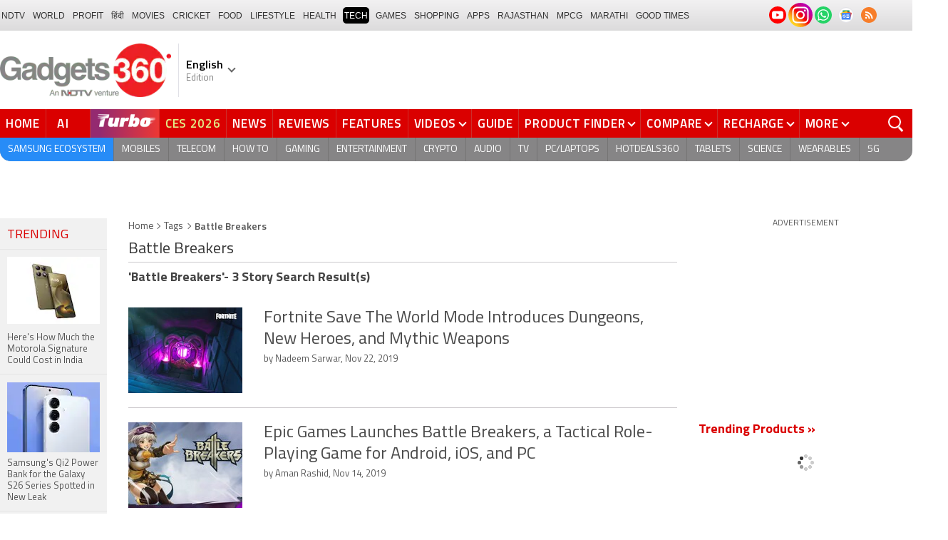

--- FILE ---
content_type: text/html; charset=UTF-8
request_url: https://www.gadgets360.com/tags/battle-breakers
body_size: 34982
content:
<!DOCTYPE html>
<html lang="en">
<head>
    <meta http-equiv="content-type" content="text/html; charset=UTF-8">
    <meta http-equiv="X-UA-Compatible" content="IE=edge">
    <meta http-equiv="content-language" content="en">
    <meta name="viewport" content="width=1280">
    <meta property="category" content="Gadgets">       
    <meta property="taboola-category" content="gadgets">
    <title>Battle Breakers: Battle Breakers Pictures, News Articles, Videos</title>
<meta name="description" content="Battle Breakers Latest News on Gadgets 360. Find Battle Breakers News Articles, Video Clips and Photos, Pictures on Battle Breakers and see more latest updates, news, information on Battle Breakers."/>
<meta name="keywords" content="battle breakers news, battle breakers news articles pictures videos battle breakers articles video clips battle breakers photos battle breakers ndtvgadgets"/>
<meta name="robots" content="index, follow"/>
<link rel="canonical" href="https://www.gadgets360.com/tags/battle-breakers"/>
<meta name="twitter:app:name:iphone" content="Gadgets 360" />
<meta name="twitter:app:id:iphone" content="620437614" />
<meta name="twitter:app:name:ipad" content="Gadgets 360" />
<meta name="twitter:app:id:ipad" content="620437614" />
<meta property="og:title" content="Battle Breakers: Battle Breakers Pictures, News Articles, Videos" />
<meta property="og:description" content="Battle Breakers Latest News on Gadgets 360. Find Battle Breakers News Articles, Video Clips and Photos, Pictures on Battle Breakers and see more latest updates, news, information on Battle Breakers." />
<meta property="og:site_name" content="Gadgets 360" />
<meta property="og:url" content="https://www.gadgets360.com/tags/battle-breakers">
            <link rel="preload" as="font" href="https://www.gadgets360.com/static/desktop/fonts/titillium-regular.woff2" crossorigin>
    <link rel="preload" as="font" href="https://www.gadgets360.com/static/desktop/fonts/titillium-bold.woff2" crossorigin>
    <link rel="preload" as="font" href="https://www.gadgets360.com/static/desktop/fonts/titilliumweb-semibold.woff2" crossorigin>
    
        
    <link rel="preload" as="image" href="https://cdn.gadgets360.com/gadgets360_logo.png">
      
        <meta name="apple-itunes-app" content="app-id=620437614">
    <meta property="fb:pages" content="307224649334491">
        <meta http-equiv="X-DNS-Prefetch-Control" content="on">
<link rel="shortcut icon" href="https://www.gadgets360.com/favicon.ico">
<link rel="preconnect" crossorigin  href="https://www.google-analytics.com/">
<link rel="preconnect" crossorigin  href="https://www.googletagmanager.com/">
<link rel="dns-prefetch" href="https://sb.scorecardresearch.com/">
<link rel="dns-prefetch" href="https://cdn.taboola.com/">
<link rel="dns-prefetch" href="https://apis.kostprice.com/">
<link rel="dns-prefetch" href="https://cdn.gadgets360.com/">
<link rel="dns-prefetch" href="https://i.gadgets360cdn.com/">
<link rel="dns-prefetch" href="https://assets.gadgets360cdn.com/">        <link rel="apple-touch-icon" sizes="144x144" href="https://www.gadgets360.com/static/desktop/images/gadgets360_144x144.png">
    <link rel="apple-touch-icon" sizes="114x114" href="https://www.gadgets360.com/static/desktop/images/gadgets360_114x114.png">
    <link rel="apple-touch-icon" sizes="72x72" href="https://www.gadgets360.com/static/desktop/images/gadgets360_72x72.png">
    <link rel="apple-touch-icon" sizes="57x57" href="https://www.gadgets360.com/static/desktop/images/gadgets360_57x57.png">
    <link rel="apple-touch-icon-precomposed" href="https://www.gadgets360.com/static/desktop/images/gadgets360_57x57.png">
        
            <link rel="manifest" href="/manifest.json?ver=1.1">
            
    <style>._cminp:after,._pdcmnt li[class^="_rvl_"]:before,._sp,._sshropt .icn:before,.checkbox [type=checkbox]+label:after,.cmpr-chkbox-wrp .cmpr-chkbox input[type=checkbox]+label:after,.cmpt input[type=checkbox]+label:after,.radio [type=radio]+label:after{background-image:var(--sp);background-position:100% 100%;display:inline-block}.sprite_kp{background-image:url(/static/desktop/images/sprite_kp_wgt.png?version=03);background-size:400px auto;background-position:-100% -100%;display:inline-block}._cminp:after,._pdcmnt li[class^="_rvl_"]:before,._sp,._sshropt .icn:before,.checkbox [type=checkbox]+label:after,.cmpr-chkbox-wrp .cmpr-chkbox input[type=checkbox]+label:after,.cmpt input[type=checkbox]+label:after,.psprite,.radio [type=radio]+label:after,.sprite,.sprite_eng{background-image:url(/static/v1/images/sprite_20200121.svg);background-position:100% 100%;display:inline-block}._cmctg ._sp,._dlcw ._tmx>i,._hsrc ._hfcl,._hsrc ._hsicn,._lcpp ._sp,._ldw i,._msp,._pldp i,._pscl>a{background-image:url(/static/v1/images/sprite_20232607.svg)}:root{--color:#000;--color2:#595959;--rcolor:#da0000;--rlogo:#e93f33;--gcolor:#008900;--grybg:#f2f2f2;--grybg_2:#979797;--fshd:18px;--fs:16px;--fs_2:14px;--lh:24px;--lshd:0.2px;--br10:10px;--br20:20px;--bpd:15px;--btnbg:#da0000;--btnfs:14px;--btnfw:700;--btnbr:3px;--mbg:#fff;--hmbg:#717171;--inpbdr:#C3C3C3;--smclr:#3e4152;--smbrd:#eaeaec;--smovly:rgba(0,0,0,.7);--adtc:#545865;--cgry:#545454;--catxt:#ff2400;--cabg:rgba(0,0,0,0);--cab-rds:0;--cm-npt:#f5f5f5;--cm-fdr0:rgba(255,255,255,0);--cm-fdr1:rgba(255,255,255,0.5);--cm-fdr2:rgba(255,255,255,0.9);--cm-fdr3:rgba(255,255,255,1);--rmbtn:#fff;--rmbtnsh:rgba(0,0,0,.2);--gbg:#929292;--gbg2:#eae8e8;--grytxt:#444;--gtxt:#333;--gtxt2:#555;--gtxt3:#f0f0f0;--lnktxt:#141AAA;--wbstxt:#4a4a4a;--dot:#d8d8d8;--dtxt:#828282;--bdr:#e1e1e7;--bdr2:#ccc;--bdr3:#c1c1c1;--tblbdr:#e6e6e6;--pgb:#fafafa;--pdctbg:#f5f4eb;--rg1:rgba(0,0,0,.2);--crdbg1:#eeeeee;--mvnmbg:#3e4152;--mvwbg:#3e4152}@media (-webkit-device-pixel-ratio:1.5){*{zoom:.99}}.gnavigation_bg{overflow:hidden;height:43px;width:100%;background:#f2f1f2;background:-moz-linear-gradient(top,#f2f1f2 0,#dcdbdc 100%);background:-webkit-gradient(left top,left bottom,color-stop(0,#f2f1f2),color-stop(100%,#dcdbdc));background:-webkit-linear-gradient(top,#f2f1f2 0,#dcdbdc 100%);background:-o-linear-gradient(top,#f2f1f2 0,#dcdbdc 100%);background:-ms-linear-gradient(top,#f2f1f2 0,#dcdbdc 100%);background:linear-gradient(to bottom,#f2f1f2 0,#dcdbdc 100%);font-family:Arial}.gnavigation_wrap{height:100%;padding:0;display:flex;justify-content:space-between;align-items:center}.gnavigation ul{margin:0;padding:0;list-style:none;display:flex}.gnavigation ul li{font-size:13px;margin-right:7px}.gnavigation ul li:last-child{margin-right:0}.gnavigation ul li a,.gnavigation ul li a:hover,.gnavigation ul li span{font-size:12px;text-transform:uppercase;color:#333;padding:2px 2px 0;font-weight:400;text-decoration:none;display:block;height:23px;line-height:20px}.gnavigation ul li a.current,.gnavigation ul li a:hover,.gnavigation ul li span{background-color:#000;color:#fff!important;border-radius:5px}.gnavigation .gntamil a,.gnavigation .gntamil a:hover{font-size:14px;padding-top:1px}.gnavigation .gnbengali a,.gnavigation .gnbengali a:hover{font-size:14px}.gnavigation .new{position:relative;padding-right:20px}.gnavigation .new a:after{content:"NEW";position:absolute;top:-4px;right:5px;font-size:9px;font-weight:900;line-height:10px;color:#fff;background:#ff2e2e;border-radius:2px;padding:1px 2px 0}.gsocialbar{display:flex;justify-content:end;min-width:200px;flex:none;margin-top:-1px}.gsocialbar ._gcol{width:22px;height:22px;align-items:center;justify-content:center;margin-right:10px}.gsocialbar ._gcol:last-child{margin-right:0}.gsocialbar ._gcol>a{width:22px;height:22px;display:flex;align-items:center;justify-content:center;flex:none}.gsocialbar img{max-width:24px;max-height:24px;width:auto;height:auto;margin:0}.gsocialbar .ggnws a{background-color:#fbfbfb;border:1px solid var(--bdr);border-radius:50%;flex:none;position:relative}.gsocialbar .ggnws img{padding:4px}.gsocialbar .ginstaicn{background-color:transparent}.gsocialbar .ginstaicn img{max-width:34px;max-height:34px}.gsocialbar .gtwitter>a{background-color:#000;border-radius:50%}.gsocialbar .gtwitter img{width:12px;height:12px;filter:invert(1)}.gsocialbar .grss a>span{width:22px;height:22px;background-color:#f77d29;border-radius:50%;display:flex;align-items:center;justify-content:center}.gsocialbar .grss i{width:22px;height:22px;background-position:26.75% 52.5%;background-size:1120px}.header{display:block;padding-top:10px}.navbar_header{width:100%;height:90px;align-items:center;justify-content:flex-start}.logo_main{width:360px;flex:none;align-items:center}.logo_main>a{width:auto;display:inline-flex;border-right:1px solid var(--bdr);margin-right:10px;padding-right:10px}.logo_main img{width:240px;height:75px;display:block}.navbar_header ._adh{width:100%;float:none;display:flex;align-items:center;justify-content:flex-end}html[lang=de] .logo_main{width:382px}html[lang=de] .logo_main img{width:280px;height:52px}html[lang=fr] .logo_main{width:382px}html[lang=fr] .logo_main img{width:280px;height:52px}html[lang=ml] .logo_main{width:382px}html[lang=ml] .logo_main img{width:280px;height:52px}html[lang=gu] .logo_main{width:382px}html[lang=gu] .logo_main img{width:280px;height:64px}._g360langw{position:relative;cursor:pointer}._lngdr{width:80px;height:100%;flex-flow:column}._lnghd{width:100%;display:block;font-size:16px;color:#000;font-weight:600}._edtnx{width:100%;display:block;font-size:13px;color:#000;opacity:.5}._langdd{min-width:140px;width:-moz-max-content;width:max-content;height:0;overflow:hidden;opacity:0;position:absolute;left:0;top:40px;z-index:10000;background-color:#fff;padding:5px 0}._g360langw:hover ._langdd{height:auto;opacity:1;border-radius:5px;box-shadow:0 0 5px rgba(0,0,0,.6);-webkit-transition:.3s all ease;-moz-transition:.3s all ease;transition:.3s all ease}._langdd li{width:100%}._langdd li>a{width:100%;height:34px;padding:4px 10px;font-size:15px;line-height:2;color:#000;border-bottom:1px solid var(--bdr);display:block;cursor:pointer;transition:all .3s ease}._langdd li:last-child>a{border-bottom:none}._langdd li>a:hover{background-color:var(--grybg);transition:all .3s ease}._g360langw.arrow-r:after{transform:rotate(135deg)}.topnav{width:100%;margin-top:10px;height:40px;background-color:#da0000}.topnav>._cntnr{display:flex;align-items:center}.topnav ._mnnvw{display:flex;width:1280px;flex:none;overflow-x:clip;margin:0;list-style:none;flex:auto}.topnav ._mnnvw>li{margin:0;padding:0;white-space:nowrap;position:relative;text-transform:uppercase;cursor:pointer;transition:all .3s ease}.topnav ._mnnvw>li:last-child{margin:0}.topnav ._mnnvw>li:hover{background-color:rgba(70,14,71,.1)}.topnav ._mnnvw>li a,.topnav ._mnnvw>li span{height:100%;color:#fff;display:block;padding:7px 8px;font-size:17px;font-weight:600;line-height:26px;letter-spacing:.7px;border-right:1px solid #cc2f2c;position:relative;cursor:pointer;-webkit-transition:all .2s ease-in-out;-moz-transition:all .2s ease-in-out;transition:all .2s ease-in-out}.topnav ._mnnvw>li:last-child a,.topnav ._mnnvw>li:last-child span{border-right:none}.topnav ._mnnvw>li a.active,.topnav ._mnnvw>li span.active,.topnav ._mnnvw>li:hover>a,.topnav ._mnnvw>li:hover>span{color:#fff;background-color:rgba(70,14,71,.1)}.topnav ._mnnvw>li a.active:before,.topnav ._mnnvw>li span.active:before{width:0;height:0;content:'';border-left:6px solid transparent;border-right:6px solid transparent;border-top:7px solid #fff;position:absolute;left:0;right:0;top:0;margin:auto}.topnav ._mnnvw>li>ul,.topnav ._mnnvw>li>ul>li{background:#fff;padding:0;margin:0}.topnav ._mnnvw>li>ul{min-width:190px;width:-moz-max-content;width:max-content;height:0;overflow:hidden;opacity:0;position:absolute;left:0;top:40px;z-index:10000}.topnav ._mnnvw>li:hover>ul{height:auto;opacity:1;border-radius:5px;box-shadow:0 0 5px rgba(0,0,0,.6);-webkit-transition:.3s all ease;-moz-transition:.3s all ease;transition:.3s all ease}.topnav ._mnnvw>li>ul>li{float:none;width:100%;display:block;position:relative}.topnav ._mnnvw>li>ul>li a{font-size:16px;font-weight:500;white-space:nowrap;color:#666;letter-spacing:0;padding:10px 15px 5px 15px;border:none;-webkit-transition:all 0s ease-in-out;-moz-transition:all 0s ease-in-out;transition:all 0s ease-in-out}.topnav ._mnnvw>li.hubs>ul>li a{min-width:150px}.topnav ._mnnvw>li>ul>li a:hover{background:#f3f0ef;color:#e93f33}.topnav ._mnnvw>li.ces-tab a{color:#e2ef88}.topnav .arrow-r:after{border-color:#fff;display:inline-block;margin-left:5px;position:relative;top:-3px;left:0;transform:rotate(135deg)}.topnav ._mnnvw>li:hover .arrow-r:after{border-color:#fff}.topnav sup{position:relative;line-height:normal;font-size:12px;color:#fff;background:#da0000;padding:2px 2px 0;border-radius:2px;text-transform:capitalize;top:-2px;right:-1px}.topnav ._mnnvw>li>ul.col2{display:flex;flex-wrap:wrap;min-width:440px;width:auto}.topnav ._mnnvw>li>ul.col2>li{width:50%;border-bottom:1px solid #ececec}.topnav ._mnnvw>li>ul.col2>li:nth-child(2n){border-left:1px solid #ececec}.topnav ._mnnvw>li>ul.dwr{left:unset;right:0}.topnav ._mnnvw>li>ul.vdd{width:520px;left:-100px}.topnav ._mnnvw>li>ul.dwc{left:-80px}.topnav ._mnnvw>li._aitab>a{padding:7px 28px 7px 15px;letter-spacing:2px;position:relative}.topnav ._mnnvw>li._aitab>a sup{padding:1px 5px 2px;background-color:#ffed4f;border-radius:10px;position:absolute;right:-3px;top:0;font-size:13px;font-weight:600;color:#000;text-transform:uppercase;line-height:16px;letter-spacing:.5px;transform:scale(.75);-webkit-transform:scale(.75);animation:blinker 1s step-end infinite;-webkit-animation:blinker 1s step-end infinite}@keyframes blinker{50%{opacity:0}}@-webkit-keyframes blinker{50%{opacity:0}}._turbolnk{background:linear-gradient(to right,#942a70 14%,#ed3833 100%);background:-webkit-linear-gradient(to right,#942a70 14%,#ed3833 100%)}.topnav ._mnnvw>li._turbolnk a{padding:0 5px}.topnav ._mnnvw>li._turbolnk span{width:86px;height:40px;position:relative;overflow:hidden;padding:0;line-height:normal;border:none;background-image:url(/static/v1/images/turbo-d-nav.svg);background-size:86px;background-repeat:no-repeat;background-position:4px 6px}.topnav ._mnnvw>li._turbolnk>a sup{-webkit-animation:blinker .85s step-end infinite;animation:blinker .85s step-end infinite;background-color:transparent;position:absolute;top:23px;right:8px;letter-spacing:.25px;font-size:10px;color:#fff;font-weight:700;text-transform:uppercase}html[lang=hi] .topnav{height:44px}html[lang=hi] .topnav ._mnnvw>li{padding:0}html[lang=hi] .topnav ._mnnvw>li>a{padding:10px 18px 10px 18px}html[lang=hi] .topnav ._mnnvw>li._aitab>a{padding-right:34px}html[lang=hi] .topnav ._mnnvw>li._aitab>a sup{padding:3px 5px 2px}html[lang=hi] .topnav sup{padding:1px 6px 4px;line-height:10px;display:inline-block;top:-3px;right:-2px}body[data-tb-dashboard=gadgets-home] .header{margin:0;padding-bottom:0;background-color:#f7f7f7}.category_menu{height:33px}.category_menu>ul{list-style:none;display:flex;overflow:hidden;height:33px;background-color:#868586;border-radius:0 0 15px 15px;padding:0}.category_menu>ul>li{list-style:none;text-transform:uppercase;position:relative}.category_menu>ul>li span,.category_menu>ul>li>a{height:100%;white-space:nowrap;color:#fff;display:flex;align-items:center;justify-content:center;flex-flow:column;font-size:14px;line-height:20px;border-right:1px solid #757474;padding:0 11px;cursor:pointer;text-align:center;position:relative;transition:all .3s ease}.category_menu>ul>li>a.active,.category_menu>ul>li>a:hover{background-color:#757474;transition:all .3s ease}.category_menu>ul>li.ta>a{padding-top:7px}html[lang=hi] .category_menu ul li a{padding:0 20px}.category_menu>ul>li:last-child>a,.category_menu>ul>li:last-child>span{border-right:none}.category_menu>ul{height:33px}.category_menu>ul>li>a._prmdy,.category_menu>ul>li>span._prmdy{width:auto;height:auto;padding:4px 8px 4px 0;display:flex;align-items:center;justify-content:center;cursor:pointer}.category_menu>ul>li ._prmdy img{max-width:68px;max-height:25px;width:auto;height:auto;margin:0}.category_menu>ul>li._tricolor a._prmdy{background:linear-gradient(45deg,#ef6741 30%,#972651 100%);border:2px dotted #ffd77d;border-radius:0 0 0 15px;padding:5px 10px 4px 10px!important;color:#fff;text-shadow:1px 1px 2px rgba(0,0,0,.7)}._samsungecos{background:#278cf7}.category_menu>ul>li._samsungecos>a:hover{background:#1b81ec}.category_menu>ul>li._samsungecos>a>span{padding:0;border:none}._intelcore{background:linear-gradient(to right,#081650 0,#1a2fae 100%);transition:all .3s ease}.category_menu>ul>li._intelcore>a:hover{background:linear-gradient(to right,#1a2fae 0,#081650 100%);transition:all .3s ease}.category_menu>ul>li._intelcore>a>span{padding:0;border:none;display:block;line-height:23px}.category_menu>ul>li._intelcore>a>span sup{display:inline;position:relative;top:3px;left:-1px}html[lang=en] .ggbyads ._ggbyadsd{font-size:12px;line-height:12px;margin-top:-6px;letter-spacing:.5px;position:relative}html[lang=en] .crmbg a{background-image:linear-gradient(to left bottom,#188734,#fff,#d74a04);color:#000;font-weight:600;line-height:20px;border-radius:0 0 0 15px;text-shadow:0 1px 2px #fff}html[lang=en] .ggbyads ._ggbyadsd sup{line-height:normal;margin:0 -5px 0 0}html[lang=en] .ggbyads ._ggbyadsd>b{display:inline-block;font-weight:600;color:#fff;background:#000;border-radius:10px;padding:2px 10px;line-height:14px;transform:scale(.9);top:-1px;position:relative;text-shadow:none}html[lang=en] .ggbyads ._ggbyadsd>b:before{content:'';position:absolute;width:10px;height:3px;background:#65cb96;right:10px;top:1px}._awrdlnk a{background-image:linear-gradient(90deg,#f45488 10%,#ed90f6 50%,#e93831 90%);font-weight:600;line-height:20px;border-radius:0 0 0 15px;text-shadow:0 1px 2px #000;transition:all .3s ease}._awrdlnk:hover a{background-image:linear-gradient(90deg,#e93831 10%,#ed90f6 50%,#f45488 90%);transition:all .3s ease}html[lang=en] .ggbyhdfc ._change>sup{background:#ff0;color:#000;padding:0 4px 0;border-radius:5px;font-size:12px;text-transform:none;line-height:12px;position:relative;right:2px;top:1px}html[lang=en] ._nvanm ._change._scnd{font-size:13px;font-weight:700}html[lang=en] .ggbyhdfc ._change._scnd>sup{font-weight:700;position:static;background:0 0;color:inherit;line-height:normal;border-radius:0;padding:0;color:#fef851}.category_menu>ul>li._tricolor a{padding:5px 10px 8px 10px!important;text-shadow:1px 1px 2px rgba(255,255,255,.7);font-weight:600;letter-spacing:.5px;color:#000}.dlmenu li ul{min-width:190px;width:-moz-max-content;width:max-content;border:1px solid #d5d5d5;height:0;overflow:hidden;opacity:0;position:absolute;left:0;top:33px;z-index:10000}.dlmenu li:hover ul{height:auto;opacity:1;box-shadow:0 0 5px #eaeaea;transition:.3s all ease}.dlmenu ul li{width:100%;background:#fff;border-bottom:1px solid #d5d5d5;position:relative}.dlmenu ul li a{display:block;font-size:14px;line-height:24px;white-space:nowrap;color:#666;height:40px;padding:10px;text-align:left;transition:all 0s ease-in-out}.dlmenu ul li a:hover{background:#da0000;color:#fff}.dlmenu .arrow-r:after{border-color:#f1f1f1;display:inline-block;margin-left:5px;position:relative;top:-3px;left:0;transform:rotate(135deg)}._cls{width:28px;height:28px;position:absolute;z-index:1;display:none;vertical-align:middle;background-position:15.2% 25.1%;background-size:1280px;top:0;right:0;cursor:pointer}._srchldr{display:none}.search{position:relative}._gsrch ._srchicn{width:28px;height:28px;position:absolute;top:0;right:0;background-color:#ff2600;font-size:20px;color:#fff;text-align:center;border-radius:0 5px 5px 0}._gsrch ._srchicn:before{width:14px;height:14px;content:'';border:2px solid #fff;border-radius:50%;display:inline-block;position:absolute;top:5px;left:5px}._gsrch ._srchicn:after{width:7px;height:3px;content:'';border-radius:4px;background-color:#fff;display:inline-block;position:absolute;top:18px;left:15px;transform:rotate(48deg)}._gsrch label{display:block}._gsrch input[type=text]{width:100%;height:28px;margin:0;border:none;border-radius:5px;padding:6px 28px 6px 6px;color:#333;font-weight:400;font-size:14px;border:1px solid #c3c3c3;-webkit-appearance:none}._gsrch input[type=text]::-webkit-input-placeholder{color:#c3c3c3;font-weight:400}._gsrch input[type=text]::-moz-placeholder{color:#c3c3c3;font-weight:400}._adh{width:auto;height:90px;float:right;position:relative;z-index:9999}._ad728{width:100%;margin:0 auto;padding:10px 0;text-align:center}._ad728>span{font-size:12px;line-height:normal;display:block;text-align:center}._ad728>div{width:728px;height:90px;text-align:center;margin:0 auto}._adh1px{height:0;width:0}.subnav{box-sizing:border-box;margin:0 auto;padding-top:4px;width:1280px}.subnav a{color:#454545;display:inline-block;font-size:14px;font-weight:600;line-height:12px;margin:0;padding:5px;text-decoration:none;position:relative}.subnav a:last-child{border:none}.subnav a:hover{color:#da0000}.subnav a:after{content:'|';top:-1px;right:-5px;font-weight:400;position:relative}.subnav a:last-child:after{content:unset}.arrow-l,.arrow-r{position:relative}.arrow-l:after,.arrow-r:after{content:'';position:absolute;top:14px;right:12px;width:8px;height:8px;background:0 0;border-top:2px solid #666;border-right:2px solid #666;transform:rotate(45deg);-webkit-transition:all ease .2s;-moz-transition:all ease .2s;transition:all ease .2s}.arrow-l:after{transform:rotate(-135deg);-webkit-transition:all ease .2s;-moz-transition:all ease .2s;transition:all ease .2s}._sponsoredsrc #autocom-dflt ._sponsoredsrcli{background:#fffdeb;position:relative}@media all and (-ms-high-contrast:none),(-ms-high-contrast:active){a{color:#000}a:hover{color:#da0000}._btn{line-height:27px}.topnav>ul>li a,.topnav>ul>li span{font-size:14px;line-height:24px}.category_menu>ul>li span,.category_menu>ul>li>a{display:block}html[lang=en] .topnav{display:block;width:1280px}html[lang=en] .topnav>ul{width:1000px;flex:none;float:left}html[lang=en] .category_menu>ul>li>a{font-size:13px;padding:9px 8px 4px}html[lang=en] ._gsrch{float:right}}@supports (-ms-ime-align:auto){a{color:#000}a:hover{color:#da0000}._btn{line-height:27px}.topnav>ul>li a,.topnav>ul>li span{font-size:14px;line-height:24px}.category_menu>ul>li span,.category_menu>ul>li>a{display:block}html[lang=en] .topnav{display:block;width:1280px}html[lang=en] .topnav>ul{width:1000px;flex:none;float:left}html[lang=en] .category_menu>ul>li>a{font-size:13px;padding:9px 8px 4px}html[lang=en] ._gsrch{float:right}}.hrt{width:44px}._src{width:100%;height:100vh;background-color:var(--mbg);position:fixed;right:0;top:0;z-index:-1;overflow:hidden;transform:translateX(150%);-webkit-transform:translateX(150%);opacity:0;visibility:hidden;pointer-events:none;transition:transform .3s ease,opacity .3s ease;-webkit-transition:transform .3s ease,opacity .3s ease;will-change:transform,opacity}._nvsrc{width:44px;height:44px;padding:0;cursor:pointer;position:relative;flex:none}._sricn{width:34px;height:34px;position:absolute;top:3px;right:5px}._nvsrc ._sricn{top:8px;z-index:1}._sricn:before{content:'';width:18px;height:18px;background-color:transparent;border-radius:50%;border:2px solid var(--color);display:inline-block;position:absolute;left:4px;top:3px}._sricn:after{content:'';width:3px;height:8px;display:inline-block;background-color:var(--color);position:absolute;top:18px;left:20px;transform:rotate(-43deg)}._nvsrc:after{width:38px;height:38px;content:'';background-color:rgba(0,0,0,.2);border-radius:50%;position:absolute;top:4px;left:1px;z-index:0;transition:all .2s ease;transform:scale(0)}._nvsrc:hover:after{transform:scale(.85)}._nvsrc:hover ._sricn{transform:scale(.9)}._srcact ._ghdrUp ._ghdr{-webkit-transform:translateY(0);-moz-transform:translateY(0);transform:translateY(0);height:100vh!important}._srcact ._stkyb ._ghdr{opacity:1;visibility:visible;transform:none;-webkit-transform:none}@media screen and (min-width:1025px){._src{border-radius:0;right:0;display:none}._nvsrc{padding:15px 18px;height:40px}._nvsrc ._sricn{top:6px;left:6px}._sricn{width:30px;height:30px;right:0}._sricn:before{border:2px solid #fff}._sricn:after{background-color:#fff}._nvsrc:after{background-color:rgba(139,36,33,.6);top:1px;left:2px}@-webkit-keyframes scrotation{0%{-webkit-transform:perspective(1000px) rotateX(-90deg);-moz-transform:perspective(1000px) rotateX(-90deg);transform:perspective(1000px) rotateX(-90deg)}100%{-webkit-transform:perspective(1000px) translateY(0);-moz-transform:perspective(1000px) translateY(0);transform:perspective(1000px) translateY(0)}}@keyframes scrotation{0%{-webkit-transform:perspective(1000px) rotateX(-90deg);-moz-transform:perspective(1000px) rotateX(-90deg);transform:perspective(1000px) rotateX(-90deg)}100%{-webkit-transform:perspective(1000px) translateY(0);-moz-transform:perspective(1000px) translateY(0);transform:perspective(1000px) translateY(0)}}}._salecdw{width:auto;max-width:max-content;align-items:center;justify-content:center;background:var(--mbg2);padding:0 0 0 10px;margin:10px auto;position:relative}._salecdw #clockdiv{margin:0}._salecdw ._sltxt{align-items:flex-start;flex-flow:column;color:var(--color);font-size:12px;font-weight:700;text-align:left;line-height:1.1}._salecdw ._sltxt>span{font-size:10px;display:block;letter-spacing:.25px;line-height:.7;font-weight:700;color:var(--color2)}._salecdw ._sltxt>span._salelogo{text-align:left;margin-bottom:3px}#clockdiv{color:#fff;display:inline-block;text-align:center;font-size:18px;font-weight:700;transform:scale(.85)}#clockdiv>div{width:40px;padding:5px 4px;border-radius:6px;background:#687270;display:inline-block;transform:scale(.8);-webkit-transform:scale(.8);margin-right:0}#clockdiv>div:last-child{margin-right:0}#clockdiv div>span{width:100%;padding:2px;border-radius:4px;background:#282a2a;display:inline-block}.smalltext{margin-bottom:2px;font-size:12px;font-weight:700;text-transform:uppercase;display:block}._salelogo{width:100%;align-items:center;justify-content:flex-end;margin:0}._salelogo img{max-width:80px;width:auto;height:auto;margin:0;filter:var(--filter)}@media screen and (min-width:1025px){._salecdw{width:280px;margin:0;background:#000;padding:0 10px 0 10px}._salecdw ._sltxt{font-size:12px;line-height:.9;color:#fff;font-weight:400}._salecdw ._sltxt>span{font-size:10px;line-height:.6;letter-spacing:0}._salecdw ._sltxt>span._salelogo{margin-right:25px}._salelogo{margin:0}._salelogo img{max-width:90px;filter:invert(1)}#clockdiv{transform:scale(1)}#clockdiv>div{width:30px}.smalltext{font-size:8px;font-weight:700}#clockdiv div>span{width:100%;font-size:16px}}._wwrap{word-wrap:break-word}.ellipsis{display:block;white-space:nowrap;overflow:hidden;text-overflow:ellipsis}.lclamp{word-break:break-word;display:-webkit-box!important;-webkit-box-orient:vertical;overflow:hidden;-webkit-line-clamp:3;max-height:60px}.bcwrp{margin:10px 0}.bcwrp .bc{margin:0}.bc{font-size:13px;line-height:16px;list-style:none;margin:10px 0;padding:0 0 2px;flex-wrap:wrap}.bc li{color:var(--cgry);position:relative;list-style:none}.bc li+li{padding:0 2px 0 12px}.bc li+li:before{width:6px;height:6px;content:'';position:absolute;top:7px;left:0;border-top:1px solid var(--cgry);border-right:1px solid var(--cgry);transform:rotate(45deg)}.bc li a{color:var(--cgry);padding:2px 2px 2px 0;display:block}.bc li.active{font-weight:600;padding:2px 2px 2px 12px}@media (min-width:1025px){html:not(.winapp) .bcwrp{margin:0 0 5px}html:not(.winapp) .bcwrp .bc{margin:0}html:not(.winapp) .bc{font-size:14px;line-height:20px;padding-top:15px;margin:0 0 5px}html:not(.winapp) .bc li+li:before{top:8px}html:not(.winapp) .bc li a:hover{color:var(--rcolor)}html:not(.winapp) .bc li.active{font-weight:600;padding:1px 2px 2px 12px}}.lhs_gray_section{width:150px;padding:0;float:left}.lhs_top_banner{margin-bottom:10px;min-height:234px}.recent_news_widget{width:100%;background-color:#ededed;margin:0;padding:0}.recent_news_widget ul{margin:0;padding:0}.recent_news_widget ul li{width:100%;margin:0;padding:0;float:none;clear:both;list-style-type:none;border-top:1px solid #f5f5f5;border-bottom:1px solid #e5e5e5}.recent_news_widget ul li:first-child{border-top:0}.recent_news_widget ul li .lhsHeadings{width:100%;margin:0;padding:12px 10px 8px;font-size:18px;color:#da0000;font-style:normal;font-weight:400;text-transform:uppercase;line-height:20px}.recent_news_widget ul li a{width:100%;display:block;margin:0;padding:10px;color:#4f4f4f;font-size:13px;line-height:18px;word-wrap:break-word}.recent_news_widget ul li a:hover{color:#da0000}.recent_news_widget ul li .more-link{height:auto;margin:0;padding:0}.recent_news_widget ul li .more-link a{margin:0;padding:9px 15px;font-size:14px;color:#da0000;text-transform:uppercase}.recent_news_widget ul li .more-link i.arrow-right{width:12px;height:12px;background-position:49.7% 37.9%;background-size:1230px}.lhs_gray_section .trending_widget{width:100%;background:#f1f1f1;margin:0;padding:0}.lhs_gray_section .trending_widget .h3{width:auto;margin:0;padding:12px 10px 8px;margin-bottom:10px;font-size:18px;color:#da0000;font-style:normal;font-weight:400;text-transform:uppercase;border-bottom:1px solid #e5e5e5}.lhs_gray_section .trending_widget .h3 a{color:#da0000}.lhs_gray_section .trending_widget ol{margin:0;padding:0;counter-reset:item}.lhs_gray_section .trending_widget ol li{width:100%;margin:0;padding:0;list-style-type:none;border-top:1px solid #f1f1f1;border-bottom:1px solid #e5e5e5}.lhs_gray_section .trending_widget ol li:first-child{border-top:0}.lhs_gray_section .trending_widget ol li:last-child{border:none;padding-bottom:15px}.lhs_gray_section .trending_widget ol li a{width:100%;margin:0;padding:10px;color:#535353;font-size:13px;flex-flow:column}.lhs_gray_section .trending_widget ol li a:hover{color:#da0000}.lhs_gray_section .trending_widget ol li:first-child a{padding-top:0}.lhs_gray_section .trending_widget .thumb{width:100%;height:98px;margin-bottom:8px;text-align:center}.lhs_gray_section .trending_widget .thumb img{width:100%;height:auto;margin:0 auto}.lhs_gray_section .trending_wrapper{width:100%;padding:0}.lhs_gray_section .trending_wrapper .number{width:35px;height:35px;padding:8px 0 0 0;display:inline-block;background:#f5f5f5;color:#da0000;-moz-border-radius:5px;-webkit-border-radius:5px;border-radius:50%;border:1px solid #da0000;text-align:center}.recent-news-wid{background:#ededed;width:150px;margin:0;padding:0}.recent-news-wid ul{margin:0;padding:0}.recent-news-wid ul li{list-style:none;border-top:1px solid #f5f5f5;border-bottom:1px solid #e5e5e5;width:100%}.recent-news-wid ul li .lhsHeadings{float:none}.recent-news-wid ul li a{width:110px;padding:15px 15px 15px 20px;color:#595959}.brandpricelist .lhsHeadings{float:none;padding:15px 5px 7px 5px}.brandpricelist ul li a{padding:5px;font-size:12px;width:auto;display:block}.brandpricelist ul li a:hover{color:#da0000}.lhsHeadings{color:#da0000;float:left;font-size:18px;font-style:normal;font-weight:400;line-height:20px;margin:0;padding:10px 15px;text-transform:uppercase;width:auto}._lhs-ad{margin:30px 0 20px 0;text-align:center}._lhs-ad>span{width:100%;display:block}._lhs-ad ._lhsadslt{position:relative;width:160px;height:600px;margin:0 auto 0 -5px}@font-face{font-family:Titillium;font-weight:300;font-display:swap;src:url(/static/desktop/fonts/titillium-light.woff2) format('woff2')}@font-face{font-family:Titillium;font-weight:400;font-display:swap;src:url(/static/desktop/fonts/titillium-regular.woff2) format('woff2')}@font-face{font-family:Titillium;font-weight:600;font-display:swap;src:url(/static/desktop/fonts/titilliumweb-semibold.woff2) format('woff2')}@font-face{font-family:Titillium;font-weight:700;font-display:swap;src:url(/static/desktop/fonts/titillium-bold.woff2) format('woff2')}*,:after,:before{-webkit-box-sizing:border-box;-moz-box-sizing:border-box;box-sizing:border-box}html{text-rendering:optimizeSpeed;touch-action:manipulation;-moz-osx-font-smoothing:grayscale;-webkit-text-size-adjust:none;-webkit-overflow-scrolling:touch}body,html{font-family:Titillium,sans-serif;font-size:13px;margin:0;padding:0;color:#454545;background:#fff}a{color:#595959;cursor:pointer;text-decoration:none}a:hover{color:#da0000}a:focus,button:focus,input:focus,select:focus,textarea:focus{outline:0}a.link:hover{color:#da0000}img{border:none;display:block;color:transparent}.img_responsive{width:100%}._ovfhide{overflow:hidden}.fl{float:left}.fr{float:right}.clearfix:after,.clearfix:before{display:table;content:" "}.clear,.clearfix:after{clear:both}.left{text-align:left}.center{text-align:center}.right{text-align:right}.block{display:block}.inline{display:inline}.inline_block{display:inline-block}.hide{display:none!important}.cap_text{text-transform:uppercase!important}.bold_txt{font-weight:700}.red_text{color:#da0000}.white_bg{background-color:#fff}.gray_bg{background-color:#f7f7f7}.green_bg{background-color:#5fad0c}.blue_bg{background-color:#176cbc}.yellow_bg{background-color:#fff100}.cursor,[data-href-url]{cursor:pointer}.no_border{border:none!important}.no_border_t{border-top:none!important}.no_border_r{border-right:none!important}.no_border_b{border-bottom:none!important}.no_border_l{border-left:none!important}.margin_b5{margin-bottom:5px!important}.margin_l5{margin-left:5px!important}.margin_t10{margin-top:10px!important}.margin_b10{margin-bottom:10px!important}.margin_t15{margin-top:15px!important}.margin_r15{margin-right:15px!important}.margin_b15{margin-bottom:15px!important}.margin_l15{margin-left:15px!important}.margin_t20{margin-top:20px!important}.margin_r20{margin-right:20px!important}.margin_b20{margin-bottom:20px!important}.margin_t30{margin-top:30px!important}.margin_r30{margin-right:30px!important}.margin_b30{margin-bottom:30px!important}.margin_b40{margin-bottom:40px!important}.padding_t10{padding-top:10px!important}.padding_b10{padding-bottom:10px!important}.padding_b15{padding-bottom:15px!important}.padding_t20{padding-top:20px!important}.padding_b20{padding-bottom:20px!important}.padding_t25{padding-top:25px!important}.padding_t30{padding-top:30px!important}h1,h2,h3,h4,h5,h6,p{margin:10px 0}h1{font-size:34px}h2{font-size:18px}h3{font-size:18px}h4{font-size:16px}p{font-size:14px;margin:0}li,ol,ul{margin:0;padding:0;list-style:none}.content_block .hd,.content_block h1{font-size:22px;font-weight:400;line-height:30px;text-transform:none;color:#373737;margin:0;padding:0 0 2px;text-align:left;border-bottom:1px solid #ccc9cd}.content_block h1 span{color:#da0000}._instc.content_block h1{border:none;font-size:24px;font-weight:600;margin:0 0 5px 0}._instc p{font-size:16px;line-height:1.4;margin:0 0 20px}._instc .story_list ul li:first-child{border-top:1px solid #ccc9cd}.ellipsed{text-overflow:ellipsis;-o-text-overflow:ellipsis;overflow:hidden;white-space:nowrap}.lclamp{word-break:break-word;display:-webkit-box!important;-webkit-box-orient:vertical;overflow:hidden;-webkit-line-clamp:3;max-height:60px}.btn{background-color:#da0000;border:none;border-radius:2px;color:#fff;cursor:pointer;font-size:14px;height:40px;line-height:24px;outline:0;padding:0 30px;position:relative;text-align:center;font-weight:400;display:inline-flex;display:-webkit-inline-flex;-webkit-align-items:center;align-items:center;-webkit-justify-content:center;justify-content:center;-webkit-transition:all .2s ease-in-out;-moz-transition:all .2s ease-in-out;transition:all .2s ease-in-out}.btn:hover{color:#fff;background-color:#ed1f1f;box-shadow:0 1px 10px 0 rgba(0,0,0,.12),0 1px 10px 0 rgba(0,0,0,.12)}.btn:focus{border:1px dotted #fff;outline:1px solid #da0000}.btn.gray_btn{background-color:#4e4e4e}.btn.gray_btn:hover{background-color:#656565;box-shadow:0 1px 5px #b2b2b2}.wrapper{width:100%;display:block;margin:0 auto;position:relative}@media screen and (max-width:1280px){.wrapper{width:1280px;display:block;margin:0 auto}}._cntnr,.container{width:1280px;margin:0 auto;position:relative}.header_wrap,.row{width:100%}._flx{display:flex}html:not(.winapp) .bc{padding:0}.bc._cmpdetail{width:1100px}.lhs{width:950px}.rhs{width:1100px;float:right;display:flex;justify-content:normal}.rhs_section{width:300px;margin-left:30px;padding:0;position:relative;float:right;flex:none}.stories_lhs+.rhs_section{padding-top:21px}.content_section{width:770px;position:relative;float:left}.rhs_section .header_wrap_widget h2{font-size:14px;font-weight:600;padding:0;margin:0}.header_wrap_widget .heading,.header_wrap_widget .heading a{background-color:#da0000;font-size:14px;line-height:20px;text-transform:uppercase;padding:5px 10px;margin:0;color:#fff;font-weight:600}.header_wrap_widget h2.heading{padding:5px 10px}.header_wrap_widget .heading a{padding:0;display:inline-block}.header_wrap_widget .heading a>i{width:15px;height:15px;margin-left:2px;position:relative;top:2px;background-position:47.3% 52.5%;background-size:800px}.header_wrap_widget .heading a.fr{font-size:13px;font-weight:400;padding-top:3px}.adhead{font-size:12px;color:#595959;text-align:center}.ad_lhs a,.ad_lhs a img{display:block}.txtlist{margin:0;padding:0;list-style:none}.txtlist li a{color:#595959;padding:5px;display:block;font-size:14px;line-height:20px;border-bottom:1px solid #f2f2f2}.txtlist li a:hover{color:#da0000}.input_text,.input_textarea{background-color:#fff;border:1px solid #d2d0d0;border-radius:2px;color:#454545;font-size:13px;padding:10px 5px}.input_text:focus,.input_textarea:focus{box-shadow:0 1px 1px rgba(0,0,0,.075) inset,0 0 8px rgba(102,175,233,.6);border-color:#66afe9}.dateline{color:#595959;display:block;font-size:13px;margin:5px 0}.n-pd-dlt .dateline{margin:5px 0}._sbcrbmsg{display:block;padding:0 5px;color:#da0000;font-size:13px;margin-top:5px}#newsletter_popup.popup_content{width:380px;padding:20px 10px;font-size:14px}#newsletter_subscribed{text-align:center;padding:20px 0;padding:17px 0 0 0;display:block;text-align:center;font-weight:700;font-size:16px}.newsletter_popup_close{width:25px;height:25px;position:absolute;right:2px;top:2px;background-position:12% 25.4%;background-size:1310px;cursor:pointer}.subscribe{width:100%;margin:30px 0;position:relative;padding:3px 0 0 0}.subscribe .cell{display:flex;width:100%;align-items:center;justify-content:center}.subscribe .btn_wrp{width:85px;padding-left:5px}.subscribe label{width:0;height:0;overflow:hidden;color:transparent;position:absolute}.subscribe input[type=text]{width:70%;display:table-cell;border-radius:.2em}.subscribe input.btn[type=submit]{width:27%;height:36px;display:table-cell;padding:0 10px;margin:0 0 0 5px}._nvshrw{width:100%;background-color:#fff;border:1px solid #e1e1e7;border-radius:4px;padding:15px;margin:0 0 30px 0;align-items:center;justify-content:center;flex-flow:column;position:relative}._nvshrw ._shttl{font-size:18px;font-weight:700;letter-spacing:.5px;color:#454545}._nvshrw:after{width:100%;height:1px;content:'';background-color:var(--bdr);position:absolute;left:0;top:65px}._nvshrw ul{padding:0;margin:10px 0 0 0;list-style:none;align-items:center;justify-content:space-between;position:relative;z-index:9}._nvshrw li{width:34px;height:34px;margin:0 15px 0 0}._nvshrw li:last-child{margin:0}._nvshrw li>a{width:34px;height:34px;color:transparent;overflow:hidden;display:flex;align-items:center;justify-content:center;padding:0;border:none}._nvshrw li img{max-width:34px;max-height:34px;width:auto;height:auto;margin:0}._nvshrw li._gnws a{background-color:#fbfbfb;border:1px solid var(--bdr);border-radius:50%;flex:none;position:relative}._nvshrw li._gnws img{padding:4px}._nvshrw li._rssicn{background-color:#e17842;border-radius:50%}._nvshrw li._rssicn img{max-width:30px;max-height:30px}._nvshrw li._instaicn{background-color:transparent}._nvshrw li._instaicn img{max-width:34px;max-height:34px}._nvshrw li._twicn>a{width:34px;height:34px;background-color:#000;border-radius:50%}._nvshrw li._twicn img{width:20px;height:20px;filter:invert(1)}.caption_tag,.guide_tag,.sponsored_tag{padding:2px 5px 1px;font-size:14px;line-height:18px;color:#fff;font-weight:700;margin-bottom:3px;display:inline-block;text-transform:uppercase}.caption_tag strong,.guide_tag strong,.sponsored_tag strong{font-weight:600}.sponsored_tag{color:#000}.taboola-content{margin:30px auto!important}.trc_rbox .trc_rbox_outer{margin-left:0!important}.trc-content-sponsored{padding:0;border:none}.trc-content-sponsored .trc_rbox_div .syndicatedItem .video-uploader{background:#fff100;color:#000;font-size:14px;font-weight:600;line-height:18px;margin-bottom:3px;padding:2px 5px 1px;text-transform:uppercase}.trc-content-sponsored .videoCube .video-label-box .video-title:hover,.trc-content-sponsored .videoCube:hover .video-label-box .video-title{color:#da0000;text-decoration:none}.trc-content-sponsored .syndicatedItem .branding{padding:0;line-height:normal}.spdtbwgt .thumbnails-e .trc_rbox_outer .trc_rbox_div .videoCube_1_child{width:63%;padding:0}.spdtbwgt .thumbnails-e .trc_rbox_outer .trc_rbox_div .videoCube_2_child,.spdtbwgt .thumbnails-e .trc_rbox_outer .trc_rbox_div .videoCube_3_child{margin:0 0 30px 30px;width:33%;padding:0}.spdtbwgt .thumbnails-e .trc_rbox_outer .trc_rbox_div .videoCube_2_child .thumbBlock_holder,.spdtbwgt .thumbnails-e .trc_rbox_outer .trc_rbox_div .videoCube_3_child .thumbBlock_holder{width:100%}.rating1{background-position:.9% 4.5%}.rating2{background-position:6.7% 4.5%}.rating3{background-position:12.5% 4.5%}.rating4{background-position:18.1% 4.5%}.rating5{background-position:23.7% 4.5%}.rating6{background-position:29.6% 4.5%}.rating7{background-position:35.3% 4.5%}.rating8{background-position:41.1% 4.5%}.rating9{background-position:46.8% 4.5%}.rating10{background-position:52.3% 4.5%}.er_404,.home_btn{text-align:center}.prime .heading{font-size:20px;font-weight:700;line-height:26px;height:53px}.prime .byline{font-size:12px;margin:5px 0}.prime ul li .thumb{min-height:unset;height:142px}.primebanner{min-height:100px;margin-bottom:20px}.primeslider .swiper-button-next,.primeslider .swiper-button-prev{background:0 0}.er_404{width:100%}.er_404_img{margin:0 auto 30px;width:455px}.er_404_img>img{margin:auto}.home_btn{display:block;height:auto;margin:45px auto 0;position:relative}.home_btn a{display:inline-block;background:#3779cf;color:#fff;font-family:Karla,sans-serif;font-size:14px;font-weight:700;padding:10px 30px;text-decoration:none}.noresult{display:block;height:auto;margin:0 auto}.noresult a{display:inline-block;background:#3779cf;color:#fff;font-family:Karla,sans-serif;font-size:14px;font-weight:700;padding:10px 30px;text-decoration:none}.noresult>form{position:relative;margin:15px auto 0;width:400px}.noresult .btn_search{border-radius:0 5px 5px 0;width:40px;height:39px;border:none;background:0 0;cursor:pointer;right:5px}.noresult .btn_search:before{width:20px;height:20px;top:6px;left:8px;border-color:#666}.noresult .btn_search:after{width:10px;height:3px;top:25px;left:22px;background:#666}.noresult input{width:100%;height:auto;border:none;color:#595959;font-size:14px;border:1px solid #ddd;border-radius:20px;padding:10px 36px 10px 10px;vertical-align:top;box-shadow:0 0 5px #ccc}.nort{font-size:26px;color:#454545;margin:0 auto}.nort_msg{font-size:16px;color:#454545;margin:10px auto 0}.topnav>ul>li.ces-tab a{color:#2e7bbd;font-weight:700}.smimglist.hindiwidget ul li{padding:4px}.smimglist.hindiwidget ul li a{display:block}.smimglist.hindiwidget ul li a .thumb img{max-width:120px}.brands_new_theme .rhs{width:100%;float:none;display:flex;justify-content:normal}.brands_new_theme .content_section{width:950px;flex:none}.brands_new_theme ._kpw_wrap_mid{max-width:950px;margin:0}.brands_new_theme ._kpw_wrap_mid ._kpw_plist{border-top:1px solid #e9e9e9}.brands_new_theme .rhs_section{width:300px;margin-left:30px;float:none;flex:none}._eplnkw ._hdw{font-size:20px;margin:0 0 10px;text-transform:uppercase;font-weight:600}._eplnkw ._hdw>a{color:#454545}._eplnkw ._mvrtg{background-color:#dba53b;border-radius:4px;padding:0 4px 0 0;overflow:hidden;position:absolute;left:5px;top:5px;z-index:1;box-shadow:0 0 4px 1px var(--smovly)}._eplnkw ._mvrtg>img{max-width:25px;max-height:25px}._eplnkw ._mvrtg ._csrt{font-size:12px;color:#000;padding-top:3px}._eplnkw ._hdw .arrow-right{width:20px;height:20px;background-position:47.8% 37.7%;background-size:1780px;position:relative;top:2px}.__wdgt_rhs_kpc{min-height:565px}.rhs .photo_list_widget .photo_list_wrp{padding:5px}.rhs .photo_list_widget .thumb{width:120px;max-height:94px}.rhs .photo_list_widget .thumb img{width:120px;height:92px}.photo_list_widget .hindiwidget .thumb{width:120px}.photo_list_widget{width:100%;margin-bottom:30px}.photo_list_widget .photo_list_wrp{width:100%;padding:10px}.photo_list_widget ul li{margin-bottom:8px;display:block}.photo_list_widget ul li a{display:flex}.photo_list_widget ul li a .caption{width:100%;font-size:16px;line-height:normal;padding-left:15px;text-shadow:none;vertical-align:middle}.photo_list_widget .thumb{width:150px;max-height:106px;flex:none;position:relative}.photo_list_widget .thumb img{width:140px;height:105px;padding:4px}.photo_list_widget .thumb .photo_blkstrip{width:94.5%}.photo_list_widget .listing_linktext{padding:0}.photo_list_widget .listing_linktext ul li{margin-bottom:0;padding:0 10px;border-bottom:1px solid #ddd}.photo_list_widget .listing_linktext ul li a{display:block;padding:8px 0}.photo_list_widget .listing_linktext ul li a .caption{padding-left:0}.hindiwidget .thumb img{height:auto}._phwgt li a .lclamp{line-height:24px;max-height:72px}.rhs .photo_list_widget._ltstwbstw .thumb img{object-fit:cover}html[lang=bn] ._phwgt .photo_blkstrip .imagecount,html[lang=hi] ._phwgt .photo_blkstrip .imagecount{font-size:12px}html[lang=bn] ._phwgt li a .lclamp,html[lang=hi] ._phwgt li a .lclamp{max-height:66px;line-height:22px}html[lang=ta] ._phwgt .photo_blkstrip .imagecount{font-size:10px}html[lang=ta] ._phwgt li a .lclamp{max-height:58px}._trstcnt{width:100%;height:54px;background-color:#f2f2f2;padding:5px 10px;align-items:center;justify-content:center;margin-bottom:20px;gap:80px;color:#000}._trstcnt ._trsttxt{display:block;font-size:18px;font-weight:700;line-height:20px;letter-spacing:.5px;color:#000;position:relative;top:3px}._trstcnt img{max-width:140px;max-height:44px;width:auto;height:auto;margin:0!important;border-radius:4px}.search_heading{color:#454545;font-size:24px;font-weight:lighter;margin:0;line-height:30px;padding:0 0 5px}.search_heading,.search_headwrp h1{font-size:24px;font-weight:lighter;color:#454545;margin:0text-transform:uppercase}.search_headwrp .head_more{color:#595959;float:right;font-size:12px;font-weight:400;letter-spacing:1px;margin:0;padding:0}.bsdesc{color:#3e433e;font-size:16px;font-weight:400;line-height:20px;margin:4px 0 10px 0}.filter_tag{border-bottom:1px solid #f0f0f0;padding-bottom:10px}.filter_tag h2{margin-bottom:10px}.filter_tag>strong{margin-right:10px}.brand_list .filter_tag ul li strong,.filter_tag ul{display:inline}.filter_tag ul li{padding:0;margin:0 0 3px 0;display:inline-block}.filter_tag ul li a{background-color:#eee;color:#595959;line-height:22px;font-weight:lighter;margin:0 5px 0 0;padding:2px 5px 0;border-right:1px solid #b2afa1;border-radius:5px;display:block}.filter_tag ul li.active a{background-color:#da0000;color:#fff;border-right:transparent}.brand_list .brand{padding:0}.brand_list .brand ul{display:flex;flex-wrap:wrap;margin:0 -11px;border-bottom:1px solid #f0f0f0}.brand_list .brand ul li{width:22.2%;margin:0 11px 20px;padding:0;position:relative;vertical-align:top;text-align:center}.brand_list .brand ul li .rvw-imgbox{border:1px solid #ccc;margin:auto;width:100%;position:relative;height:100px;display:flex}.brand_list .brand ul li a{font-size:14px;display:flex;margin:auto;text-align:center;width:100%;height:90px;align-items:center;justify-content:center}.brand_list .brand ul li a.rvw-title{padding-top:10px;-webkit-line-clamp:2;height:45px;word-break:break-word;display:-webkit-box;-webkit-box-orient:vertical;overflow:hidden}.brand_list .brand ul li a .rvwttl-txt{font-size:14px;font-weight:400;line-height:12px;margin:0}.brand_list .brand ul li a strong{font-weight:400}.brand_list .brand ul li img{max-width:170px;max-height:90px;width:auto;height:auto;margin:auto;display:block}.brand_list .brand ul li.midad{width:100%;text-align:center}.brand_heading .hd,.brand_heading h1{font-size:20px;text-transform:uppercase}.brand_heading h1{margin-bottom:20px}.brand_list .brand .shd-txt{font-size:20px;font-weight:400;line-height:30px;color:#373737}.brand_list .brand ul li a.rvw-title h3{font-size:13px;color:#595959;font-weight:400;line-height:normal;display:inline}.brand_list ._bwrp{margin-top:5px;flex-flow:column;height:42px;align-items:center}.brand_list ._bwrp .btn{font-size:13px;color:#fff;padding:3px 10px;letter-spacing:.5px;margin:2px 0 0 6px;width:auto;height:24px;line-height:20px;font-weight:700;border-radius:4px}.search_listing{padding:10px 0 0}.search_listing ul li{padding:10px 0}.search_listing ul li .thumb{width:140px}.search_listing ul li h2{font-size:20px;font-weight:400}.search_listing ul li .caption_box .dateline{color:#595959;padding-top:10px}.load_more{padding:10px 0;position:relative;margin:20px 0 35px}.load_more .border{border-bottom:1px solid #999}.load_more .load_btn{background-color:#fafafa;border:1px solid #999;cursor:pointer;left:39%;padding:4px 12px;position:absolute;top:-7px;width:150px;line-height:25px}.load_more .load_btn img{display:inline-block;vertical-align:middle;margin-left:10px}#productSearch+.searchloadmore{margin-top:-11px}#articleSearch+.searchloadmore,#tag-news+.load_more{margin-top:-31px}.tagslist{padding:0;margin:0 -5px;list-style:none;display:flex;flex-wrap:wrap;justify-content:normal}.tagslist li{width:32%;padding:8px 15px;margin:5px;font-size:16px;background:#f7f7f7;border-radius:20px}.sitemap{margin-bottom:20px}.sitemap ._hd{font-size:18px;font-weight:600;margin:0 0 5px}html:not(.winapp) ._mvli{margin:0 0 15px 18px!important}.story_list ul li{width:100%;padding:20px 0;display:table;border-bottom:1px solid #ccc9cd;position:relative;vertical-align:middle}.story_list ul li .news_listing{color:#4a4a4a;font-size:24px;font-weight:400;line-height:30px;padding:0;margin:0;display:block}.story_list ul li .news_listing:hover{color:#da0000}.story_list ul li .thumb{width:190px;height:120px;padding:0 30px 0 0;display:table-cell;position:relative}.story_list ul li .thumb img{margin-bottom:0;width:100%;height:auto;display:block}.story_list ul li .caption_box{display:table-cell;margin-bottom:0;vertical-align:top}.story_list ul li .h2{color:#4a4a4a;font-size:22px;font-weight:400;line-height:26px;margin:0}.story_list ul li .h2:hover{color:#da0000}.story_list ul li a.catname{color:#da0000;font-size:16px;text-transform:uppercase;margin-top:5px;display:block}.story_list ul li .thumb i{font-size:0;color:transparent;width:40px;height:40px;background-size:800px;background-color:#fff;bottom:-6px;left:-6px;position:absolute;border-radius:50%;z-index:9}._livebx{justify-content:flex-start;align-items:center;gap:8px;margin-bottom:5px}._livebx ._lvtxt{font-size:13px;font-weight:600;color:var(--color);text-transform:uppercase;letter-spacing:.25px}._livebx ._crpls{width:8px;height:8px;position:static;background:var(--rlogo);border-radius:50%;box-shadow:0 0 0 0 #de5448;transform:scale(1);-webkit-transform:scale(1);animation:livepulse 2s infinite;-webkit-animation:livepulse 2s infinite}@keyframes livepulse{0%{transform:scale(.95);box-shadow:0 0 0 0 rgba(222,84,72,.7)}70%{transform:scale(1);box-shadow:0 0 0 10px rgba(222,84,72,0)}100%{transform:scale(.95);box-shadow:0 0 0 0 rgba(222,84,72,0)}}._ldmrnws{width:100%;align-items:center;justify-content:center;margin:0 0 40px 0}._ldmrnws .btn{height:44px;display:inline-block;font-size:22px;font-weight:600;line-height:44px;border-radius:40px;padding:0 40px;margin:0 auto;position:relative;box-shadow:0 0 10px rgba(0,0,0,.2);flex-direction:column;cursor:pointer}.story_list .taboola_article{padding:0;margin-top:-1px}.story_list .taboola_article .trc_rbox{padding:20px 0}.story_list .taboola_article .trc-content-sponsored .videoCube{margin:0}.story_list .taboola_article .trc-content-sponsored .thumbBlock_holder{max-width:160px;margin-right:30px}.story_list .taboola_article .trc-content-sponsored .trc-main-label:before{font-size:13px;line-height:16px;padding-bottom:0;color:#af7745}.story_list .taboola_article .trc-content-sponsored .video-title{color:#4a4a4a;font-size:24px;line-height:30px}.story_list .taboola_article .trc-content-sponsored .branding{color:#98af45;font-size:16px;text-transform:uppercase;margin-top:5px}.story_list .taboola_article .trc-content-sponsored .videoCube:hover .video-title{color:#4a4a4a}.story_list .taboola_article .trc-content-sponsored .videoCube .video-title:hover{color:#da0000}.nlist ul{padding:0;margin:0;list-style:none}.nlist ul li a .thumb{border:1px solid #eee;position:relative}.nlist ul li a .thumb img{width:100%;height:auto;padding:4px}._pvdlw{width:100%;margin-bottom:30px}._pvdhd{position:relative;margin-bottom:10px;align-items:center;justify-content:space-between}._pvdhd ._hd{display:inline;font-size:18px;line-height:1.4;padding:0;margin:0;color:var(--color);font-weight:700}._pvdhd ._hd>a{color:var(--color);text-decoration:none}._pvdhd ._mrlnk{position:relative;color:var(--rlogo);font-weight:400;font-size:16px;width:70px;margin-left:5px;flex:none;text-align:right;padding-right:3px}._pvdhd ._mrlnk:after{content:'';position:relative;width:0;height:0;top:2px;right:-4px;display:inline-block;border:6px solid transparent;border-left-color:var(--rlogo);transform:rotate(0)}._pvdlw ul{padding:0 15px;flex-wrap:wrap;justify-content:space-between;align-items:normal}._pvdlw li{width:48%;overflow:hidden;position:relative;background-color:var(--grybg);border-radius:10px;white-space:normal;margin-bottom:15px}._pvdlw ._slideX li{margin-bottom:0}._pvdlw ._thmb{width:100%;height:115px;align-items:center;justify-content:center;position:relative;overflow:hidden}._pvdlw ._thmb img{width:100%;min-height:115px;height:auto;margin:0}._pvdlw ._plytime{position:absolute;left:6px;bottom:3px;padding:5px 10px 4px 15px;background-color:var(--mbg);border-radius:var(--br20);font-size:12px;font-weight:700;color:var(--rlogo)}._pvdlw ._plytime:before{width:0;height:0;content:'';position:relative;top:1px;right:6px;display:inline-block;border-top:5px solid transparent;border-bottom:5px solid transparent;border-left:9px solid var(--rlogo)}._pvdlw .photo_blkstrip{position:absolute;left:6px;bottom:3px;margin:0;padding:3px 10px;background-color:var(--mbg);border-radius:var(--br20);font-size:12px;font-weight:700;color:var(--rlogo);display:flex;align-items:center;justify-content:center}._pvdlw .photo_blkstrip .iconphoto{width:18px;height:14px;background-position:7.4% 9.8%;background-size:590px;margin-right:4px}._pvdlw ._pvdtx{width:100%;height:67px;padding:0 10px;margin:10px 0;font-size:16px;color:var(--color);line-height:1.4}._pvdlw ._pvdtx.lclamp{max-height:66px}@media screen and (min-width:1025px){html:not(.winapp) ._pvdhd ._hd{font-size:20px;font-weight:400;color:#333;margin:0}html:not(.winapp) ._pvdhd ._hd .arrow-right{width:20px;height:20px;background-position:47.8% 37.7%;background-size:1780px;position:relative;top:2px}html:not(.winapp) ._pvdhd ._mrlnk{width:100px;font-size:18px}html:not(.winapp) ._pvdhd ._mrlnk:hover{text-decoration:underline}html:not(.winapp) ._pvdhd ._mrlnk:after{right:-7px;top:1px}html:not(.winapp) ._pvdlw ul{padding:0;margin:0;justify-content:normal}html:not(.winapp) .tech_news_widget._pvdlw ul{flex-wrap:nowrap}html:not(.winapp) ._pvdlw li,html:not(.winapp) ._pvdlw li:last-child{width:180px;margin-right:16px;margin-bottom:16px}html:not(.winapp) ._pvdlw li:nth-child(4n){margin-right:0}html:not(.winapp) ._pvdlw ._thmb{width:100%;height:135px}html:not(.winapp) ._pvdlw._swpr li:nth-child(4n){margin-right:16px}html:not(.winapp) ._pvdlw ._pvdtx:hover{color:var(--rcolor)}html:not(.winapp) ._pvdlw ._plytime{height:24px;font-size:14px;font-weight:400;color:#fff;border-radius:5px;background-color:rgba(0,0,0,.65);padding:4px 10px 4px 15px;left:2px;bottom:2px}html:not(.winapp) ._pvdlw ._plytime:before{border-left-color:#fff}html:not(.winapp) ._pvdlw .photo_blkstrip{width:auto;max-width:max-content;height:25px;font-size:14px;font-weight:400;color:#fff;border-radius:6px;background-color:rgba(0,0,0,.65);padding:3px 15px;left:10px;bottom:-2px}html:not(.winapp) ._pvdlw .photo_blkstrip .iconphoto{background-position:2% 52.916%;background-size:930px}html:not(.winapp) .photo_blkstrip .imagecount{font-weight:400}html:not(.winapp) .vlist ._pvdlw{margin-top:15px}html:not(.winapp) .guidewgthome._brndstrw{padding-bottom:10px}html:not(.winapp) ._pvdlw._brndstrw ._pvdhd{margin:0}html:not(.winapp) ._pvdlw._brndstrw ._pvdhd a{color:#fff}html:not(.winapp) ._pvdlw._brndstrw li{margin-bottom:0}html[lang=hi] ._pvdlw._brndstrw ._pvdhd h2{font-size:18px}html[lang=hi] ._pvdlw._brndstrw ._pvdtx{font-size:15px}}</style>        
        <script type="application/ld+json">{"@context" : "https://schema.org", "@type": "WebSite","url": "https://www.gadgets360.com/", "inLanguage": "en", "potentialAction": {"@type": "SearchAction","target": "https://www.gadgets360.com/search?searchtext={search_term}", "query-input": "required name=search_term" }}</script>
    <script type="application/ld+json">{"@context" : "https://schema.org", "@type" : "Organization", "name" : "Gadgets 360", "url" : "https://www.gadgets360.com/", "logo": "https://cdn.gadgets360.com/gadgets360_logo.png","sameAs" : [ "https://www.facebook.com/Gadgets360", "https://twitter.com/Gadgets360", "https://www.youtube.com/channel/UCx5e1u7BX0aKwEj3sdYXdXg?sub_confirmation=1"]}</script>
        <script type="application/ld+json">{"@context" : "https://schema.org", "@type": "WebPage","description": "Battle Breakers Latest News on Gadgets 360. Find Battle Breakers News Articles, Video Clips and Photos, Pictures on Battle Breakers and see more latest updates, news, information on Battle Breakers." ,"url": "https://www.gadgets360.com/tags/battle-breakers","publisher": {"@type": "Organization", "name": "Gadgets 360", "url": "https://www.gadgets360.com", "logo": "https://cdn.gadgets360.com/gadgets360_logo.png" } ,"name": "Battle Breakers: Battle Breakers Pictures, News Articles, Videos" } </script>
    <script>
        var _sf_startpt = (new Date()).getTime();var dimensionValue = "";var multibrand = "";var interstitialpopup = 0;var kpc_item_category = ""; var kostPriceAPIforSearch = '';var StoryAuthorName = '';
        var BASE_URL = 'https://www.gadgets360.com/';var CDN_URL = 'https://www.gadgets360.com/static/';var TRC_MANUAL_UPDATE = "";var GLOBAL_NAV_PARAM = ''; var HIDE_ADS = ''; var search_banner = '{"title1":"Phone Finder","banner1":"https:\/\/cdn.gadgets360.com\/content\/assets\/product-finder.jpg","link1":"https:\/\/www.gadgets360.com\/mobiles\/phone-finder","title2":"Compare Best Phones","banner2":"https:\/\/cdn.gadgets360.com\/content\/assets\/compare-mobile.jpg","link2":"https:\/\/www.gadgets360.com\/mobiles\/compare-best-phones"}'; var restricted_story_flag = ''; var PARA_COUNT = ''
        var globalNav = [{"title":"NDTV","link":"https:\/\/www.ndtv.com\/"},{"title":"World","link":"https:\/\/www.ndtv.com\/world\/"},{"title":"Profit","link":"https:\/\/www.ndtvprofit.com\/"},{"title":"\u0939\u093f\u0902\u0926\u0940","link":"https:\/\/ndtv.in\/"},{"title":"MOVIES","link":"https:\/\/www.ndtv.com\/entertainment"},{"title":"Cricket","link":"https:\/\/sports.ndtv.com\/cricket"},{"title":"FOOD","link":"https:\/\/food.ndtv.com\/"},{"title":"LIFESTYLE","link":"https:\/\/www.ndtv.com\/lifestyle"},{"title":"HEALTH","link":"https:\/\/doctor.ndtv.com\/"},{"title":"TECH","link":"https:\/\/www.gadgets360.com\/"},{"title":"Games","link":"https:\/\/www.ndtvgames.com\/"},{"title":"SHOPPING","link":"https:\/\/www.ndtvshopping.com\/"},{"title":"APPS","link":"https:\/\/www.ndtv.com\/apps"},{"title":"Rajasthan","link":"https:\/\/rajasthan.ndtv.in\/"},{"title":"MPCG","link":"https:\/\/mpcg.ndtv.in\/"},{"title":"Marathi","link":"https:\/\/marathi.ndtv.com\/"},{"title":"Good Times","link":"https:\/\/www.ndtvgoodtimes.com\/"}];
            </script>
    <script>
    window.dataLayer = window.dataLayer || [];dataLayer.push({"SiteName":"www.gadgets360.com","Platform":"desktop","language":"english","PageType":"listing-story"});
    (function(w,d,s,l,i){w[l]=w[l]||[];w[l].push({'gtm.start':new Date().getTime(),event:'gtm.js'});var f=d.getElementsByTagName(s)[0],j=d.createElement(s),dl=l!='dataLayer'?'&l='+l:'';j.async=true;j.src='https://www.googletagmanager.com/gtm.js?id='+i+dl;f.parentNode.insertBefore(j,f);})(window,document,'script','dataLayer','GTM-N2R2KQQ');
    function __getCtryTb(){var e,g="";return!0===__glChkLSTb()&&(res_gl=JSON.parse(localStorage.getItem("gl_data")),void 0!==typeof res_gl&&null!==res_gl&&void 0!==res_gl.pw_gl_ads&&void 0!==res_gl.pw_gl_ads.gl_code&&(e=g=res_gl.pw_gl_ads.gl_code)),""===g&&""!==(g=__getCokieTb("pw_gl_ads"))&&void 0!==(g=JSON.parse(g)).gl_code&&""!==g.gl_code&&(e=g.gl_code),e}function __glChkLSTb(){try{return localStorage.setItem("gadgets360","gadgets360"),localStorage.removeItem("gadgets360"),!0}catch(e){return!1}}function __getCokieTb(e){for(var g=e+"=",t=decodeURIComponent(document.cookie).split(";"),r=0;r<t.length;r++){for(var l=t[r];" "==l.charAt(0);)l=l.substring(1);if(0==l.indexOf(g))return l.substring(g.length,l.length)}return""}
</script>
<script>var _comscore = _comscore || [];_comscore.push({c1: '2', c2: '9548033', options: {enableFirstPartyCookie: true}});(function() {var s = document.createElement('script'), el = document.getElementsByTagName('script')[0]; s.async = true; s.src = 'https://sb.scorecardresearch.com/cs/9548033/beacon.js'; el.parentNode.insertBefore(s, el);})();</script>
<!--<script data-cfasync="false">(function(w, d) { var s = d.createElement('script'); s.src = '//delivery.adrecover.com/43355/adRecover.js'; s.async = true; (d.getElementsByTagName('head')[0] || d.getElementsByTagName('body')[0]).appendChild(s); })(window, document);</script>-->
<script>
        (function() {
    /** CONFIGURATION START **/
    var _sf_async_config = window._sf_async_config = (window._sf_async_config || {});
    _sf_async_config.uid = 34512;
    _sf_async_config.domain = 'gadgets360.com';
    _sf_async_config.flickerControl = false;
    _sf_async_config.useCanonical = true;
    _sf_async_config.useCanonicalDomain = true;
    _sf_async_config.sections = '';
    _sf_async_config.authors = '';
    _sf_async_config.title = '';
    _sf_async_config.type = 'listing-story';
    /** CONFIGURATION END **/

    function loadChartbeat() {
        var e = document.createElement('script');
        var n = document.getElementsByTagName('script')[0];
        e.async = true;
        e.src = '//static.chartbeat.com/js/chartbeat.js';
        n.parentNode.insertBefore(e, n);
    }
    loadChartbeat();
  })();
</script>
<script async src="//static.chartbeat.com/js/chartbeat_mab.js"></script>    <script>
        function setCookie(cname, cvalue, exdays, domain) {var d = new Date();d.setTime(d.getTime() + (exdays * 24 * 60 * 60 * 1000));var domain = "domain=" + domain + ";"; if(domain == '') {domain = '';} var expires = "expires=" + d.toUTCString()+ ";"; if(exdays == '0') {expires = '';}document.cookie = cname + "=" + cvalue + "; " + expires + domain +" path=/; Secure;";}
        function getCookie(cname) {var name = cname + "=";var ca = document.cookie.split(';');for (var i = 0; i < ca.length; i++) {var c = ca[i];while (c.charAt(0) == ' ')c = c.substring(1);if (c.indexOf(name) == 0)return c.substring(name.length, c.length);}return "";}     
        if(!getCookie('__g360vsr')) {setCookie('__g360vsr', (Math.floor(Math.random() * 10000)+""+Date.now()), '7', 'www.gadgets360.com')};
        function generateString(length) { return 'publisherprovidedids' + Math.floor(Math.pow(10, length - 1) + Math.random() * 9 * Math.pow(10, length - 1)) + 'gadgetsids'; }
    </script>
    <script>var g_targeting_camp = '';</script>
<script>
    var PWT = {};
    var googletag = googletag || {};
    googletag.cmd = googletag.cmd || [];
    var gptRan = false;
    PWT.jsLoaded = function () {
        loadGpt();
    };
    var loadGpt = function () {
        if (!gptRan) {
            gptRan = true;
            var gads = document.createElement('script');
            var useSSL = 'https:' == document.location.protocol;
            gads.src = (useSSL ? 'https:' : 'http:') + '//securepubads.g.doubleclick.net/tag/js/gpt.js';
            var node = document.getElementsByTagName('script')[0];
            node.parentNode.insertBefore(gads, node);
        }
    }
    setTimeout(loadGpt, 500);
</script>
<script>
    function initAdserver(forced) {
        if ((forced === true && window.initAdserverFlag !== true) || (PWT.a9_BidsReceived && PWT.ow_BidsReceived)) {
            window.initAdserverFlag = true;
            PWT.a9_BidsReceived = PWT.ow_BidsReceived = false;
            googletag.pubads().refresh();
        }
    }  
    !function (a9, a, p, s, t, A, g) { if (a[a9]) return; function q(c, r) { a[a9]._Q.push([c, r]) } a[a9] = { init: function () { q("i", arguments) }, fetchBids: function () { q("f", arguments) }, setDisplayBids: function () { }, targetingKeys: function () { return [] }, _Q: [] }; A = p.createElement(s); A.async = !0; A.src = t; g = p.getElementsByTagName(s)[0]; g.parentNode.insertBefore(A, g) }("apstag", window, document, "script", "//c.amazon-adsystem.com/aax2/apstag.js");
    apstag.init({
        pubID: '5d5467fe-bc8c-4335-993a-e0314547592e',
        adServer: 'googletag',
        videoAdServer: 'DFP',
    });
    var REFRESH_KEY = 'refresh';
    var REFRESH_VALUE = 'true';
</script>
        <script>
	googletag.cmd.push(function () {
            window.ga_ads1 = googletag.defineSlot('/1068322/gadgets_eng/desktop/listing/tags/Top_728x90', [[970, 90], [728, 90]], 'adslot728x90ATF').setTargeting('context','battle breakers news, battle breakers news articles pictures videos battle breakers articles video clips battle breakers photos battle breakers ndtvgadgets').addService(googletag.pubads()); window.ga_ads2 = googletag.defineSlot('/1068322/gadgets_eng/desktop/listing/tags/Top_300x250', [[300, 250]], 'adslot300x250ATF').setTargeting('context','battle breakers news, battle breakers news articles pictures videos battle breakers articles video clips battle breakers photos battle breakers ndtvgadgets').addService(googletag.pubads()); window.ga_ads3 = googletag.defineSlot('/1068322/gadgets_eng/desktop/listing/tags/Top_1260x60', [[1, 1], [1260, 60], 'fluid'], 'adslot1x1ATF').setTargeting('context','battle breakers news, battle breakers news articles pictures videos battle breakers articles video clips battle breakers photos battle breakers ndtvgadgets').addService(googletag.pubads()); window.ga_ads4 = googletag.defineSlot('/1068322/gadgets_eng/desktop/listing/tags/Bottom_300x250', [300, 250], 'adslot300x250BTF').addService(googletag.pubads()); window.ga_ads17 = googletag.defineSlot('/1068322/gadgets_eng/desktop/listing/tags/LHS_160x600', [160, 600], 'adslot160x600').setTargeting('context','battle breakers news, battle breakers news articles pictures videos battle breakers articles video clips battle breakers photos battle breakers ndtvgadgets').addService(googletag.pubads()); window.ga_ads18 = googletag.defineSlot('/1068322/NDTV_Gadgets_Desktop_ROS_Interstitial_1x1', [[1, 1]], 'adslot1x1tagTest').setTargeting('context','battle breakers news, battle breakers news articles pictures videos battle breakers articles video clips battle breakers photos battle breakers ndtvgadgets').addService(googletag.pubads());  
            googletag.pubads().setTargeting('Site_AUD', 'gadgets');googletag.pubads().setTargeting('Gadget_AUD', 'tags');googletag.pubads().setTargeting('Gadgets_AUD_SUB', 'battle breakers');var trTagVal = getCookie('__ngutmtags'); if(g_targeting_camp != '') {googletag.pubads().setTargeting('UTM', [g_targeting_camp]);} else if(trTagVal != '') {googletag.pubads().setTargeting('UTM', [trTagVal]);} var __gdpr = getCookie('__usrloc'); if(__gdpr == 'EU'){googletag.pubads().setRequestNonPersonalizedAds(1);}
            if (getCookie('PublisherProvidedIdsNew') === null || getCookie('PublisherProvidedIdsNew') === "") {
                setCookie('PublisherProvidedIdsNew', generateString(9), "180", ".gadgets360.com");
            }
            googletag.pubads().setPublisherProvidedId(getCookie('PublisherProvidedIdsNew'));     
    // Number of seconds to wait after the slot becomes viewable.
    var SECONDS_TO_WAIT_AFTER_VIEWABILITY = 30;

    googletag.pubads().addEventListener('impressionViewable', function(event) {
      var slot = event.slot;

      if (slot.getTargeting(REFRESH_KEY).indexOf(REFRESH_VALUE) > -1) {
        setTimeout(function() {
          googletag.pubads().setTargeting('Auto_Refresh', '1');
          googletag.pubads().refresh([ga_ads8]);
        }, SECONDS_TO_WAIT_AFTER_VIEWABILITY * 1000);
      }
    });
    googletag.pubads().enableLazyLoad({
            fetchMarginPercent: 200,
            renderMarginPercent: 100,
            mobileScaling: 0
        });
        googletag.enableServices();
        googletag.pubads().enableSingleRequest();  
        googletag.pubads().disableInitialLoad();
        if (typeof PWT.requestBids === 'function') {
            PWT.requestBids(
                PWT.generateConfForGPT(googletag.pubads().getSlots()),
                function (adUnitsArray) {
                    //console.log("AdUnitsArray", adUnitsArray);
                    if (adUnitsArray[0].bidData.kvp.pwtplt == "video") {
                        var videoUrl = window.PWT.generateDFPURL(adUnitsArray[0], {
                            section: 'blog',
                            anotherKey: 'anotherValue'
                        });
                        invokeVideoPlayer(videoUrl);

                    } else {
                        PWT.addKeyValuePairsToGPTSlots(adUnitsArray);
                        PWT.ow_BidsReceived = true;
                        initAdserver(false);
                    }
                });
        }
        var FAILSAFE_TIMEOUT = 1000;
        setTimeout(function () {
            initAdserver(true);
        }, FAILSAFE_TIMEOUT);
     });
</script>    
    <script type="text/javascript">
  window._taboola = window._taboola || [];
  _taboola.push({category:'auto'});
      !function (e, f, u, i) {
      if (!document.getElementById(i)){
        e.async = 1;
        e.src = u;
        e.id = i;
        f.parentNode.insertBefore(e, f);
      }
    }(document.createElement('script'),
    document.getElementsByTagName('script')[0],
    '//cdn.taboola.com/libtrc/ndtv-gadgets360/loader.js',
    'tb_loader_script');
    if(window.performance && typeof window.performance.mark == 'function')
      {window.performance.mark('tbl_ic');}
  </script>
    
    <script>var __kp_country = "";function kp_geo_targeting(kpcountry) {if (typeof kpcountry != 'undefined' && kpcountry !== '') {__kp_country = kpcountry;}}</script>
                
      
    
                
    <script type="text/javascript">
        (function(c,l,a,r,i,t,y){
            c[a]=c[a]||function(){(c[a].q=c[a].q||[]).push(arguments)};
            t=l.createElement(r);t.async=1;t.src="https://www.clarity.ms/tag/"+i;
            y=l.getElementsByTagName(r)[0];y.parentNode.insertBefore(t,y);
        })(window, document, "clarity", "script", "pwty8dqo1y");
    </script>    
</head>
<body>
    <noscript><img src='https://sb.scorecardresearch.com/p?c1=2&c2=9548033&cv=4.0.0&cj=1'></noscript>
    <noscript><iframe src="https://www.googletagmanager.com/ns.html?id=GTM-N2R2KQQ" height="0" width="0" style="display:none;visibility:hidden"></iframe></noscript>
        <div class="wrapper">
            <div id='adslot1x1tagTest'>
        <script>googletag.cmd.push(function() { googletag.display('adslot1x1tagTest'); });</script>
    </div>         
<div id="gnavtabs" class="gnavigation_bg"></div>
<div class="header">
    <div class="_cntnr">
        <div class="navbar_header _flx clearfix">
            <div class="logo_main _flx">
                                <a href="https://www.gadgets360.com/">
                    <img src="https://cdn.gadgets360.com/gadgets360_logo.png" alt="Technology News" title="Gadgets 360" width="240" height="75">
                </a>
                                <div class="_g360langw arrow-r">
                    <span class="_lngdr _flx">
                        <span class="_lnghd">English</span>
                        <span class="_edtnx">Edition</span>
                    </span>
                    <ul class="_langdd">
                                                <li ><a  href="https://hindi.gadgets360.com/">हिंदी</a></li>
                                                <li ><a  href="https://bengali.gadgets360.com/">বাংলা</a></li>
                                                <li ><a  href="https://tamil.gadgets360.com/">தமிழ்</a></li>
                                                <li ><a  href="https://telugu.gadgets360.com/">తెలుగు</a></li>
                                                <li ><a  href="https://malayalam.gadgets360.com/">മലയാളം</a></li>
                                                <li ><a  href="https://gujarati.gadgets360.com/">ગુજરાતી</a></li>
                                                <li ><a  href="https://marathi.gadgets360.com/">मराठी</a></li>
                                                <li ><a  href="https://www.gadgets360.de/">Deutsch</a></li>
                                                <li ><a  href="https://www.gadgets360.fr/">Française</a></li>
                     
                    </ul>
                </div>
                            </div>
                                                <div class="_adh" id='adslot728x90ATF'><script>googletag.cmd.push(function () { googletag.display('adslot728x90ATF'); });</script></div>
                                    </div>
    </div>
    <div class="topnav clearfix">
        <div class="_cntnr">
            
<ul class="_mnnvw">
    <li><a  href="https://www.gadgets360.com/">Home</a></li>

     
    <li class="_aitab"><a  href="https://www.gadgets360.com/artificial-intelligence">AI<sup class="blink">NEW</sup></a></li>
            <li class="_turbolnk">
        <a target="_blank" href="https://turbo.gadgets360.com/"><span area-label="Turbo"></span><sup class="blink">Quick Read</sup></a>
    </li>
          
    <li class="ces-tab"><a  href="https://www.gadgets360.com/ces">CES 2026</a></li>
                        
    <li><a  href="https://www.gadgets360.com/news">News</a></li>
    <li><a  href="https://www.gadgets360.com/reviews">Reviews</a></li>
    <li><a  href="https://www.gadgets360.com/features">Features</a></li>
                    
    <li class="nohover">
        <a class="arrow-r" href="https://www.gadgets360.com/videos">Videos</a>
        <ul class="col2 vdd">
                            <li><a href="https://www.gadgets360.com/videos/latest">Latest</a></li>
                                <li><a href="https://www.gadgets360.com/videos/reviews-and-first-looks">Reviews and First Looks</a></li>
                                <li><a href="https://www.gadgets360.com/videos/buying-guides">Buying Guides</a></li>
                                <li><a href="https://hindi.gadgets360.com/videos">Hindi</a></li>
                                <li><a href="https://www.gadgets360.com/videos/cryptocurrency">Cryptocurrency</a></li>
                                <li><a href="https://www.gadgets360.com/videos/entertainment">Entertainment</a></li>
                                <li><a href="https://www.gadgets360.com/videos/events">Events</a></li>
                                <li><a href="https://www.gadgets360.com/videos/features">Features</a></li>
                                <li><a href="https://www.gadgets360.com/videos/how-tos">How Tos</a></li>
                                <li><a href="https://www.gadgets360.com/videos/shorts">Shorts</a></li>
                                <li><a href="https://www.gadgets360.com/videos/sponsored">Sponsored</a></li>
                                <li><a href="https://www.gadgets360.com/videos/tv-shows">TV Shows</a></li>
                                            
        </ul>
    </li>
    
    <li><a href="https://www.gadgets360.com/guide">Guide</a></li>

            <li class="nohover">
            <a href="https://www.gadgets360.com/mobiles/phone-finder" class="arrow-r">Product Finder</a>
            <ul class="col2">
                                    <li><a href="https://www.gadgets360.com/mobiles/phone-finder">Mobiles</a></li>
                                    <li><a href="https://www.gadgets360.com/laptops/laptop-finder">Laptops</a></li>
                                    <li><a href="https://www.gadgets360.com/tv/tv-finder">TV</a></li>
                                    <li><a href="https://www.gadgets360.com/tablets/tablet-finder">Tablets</a></li>
                                    <li><a href="https://www.gadgets360.com/wearables/smartwatch-finder">Smart Watches</a></li>
                                    <li><a href="https://www.gadgets360.com/audio/headphones-headset-finder">Headphones</a></li>
                                    <li><a href="https://www.gadgets360.com/cameras/camera-finder">Cameras</a></li>
                                    <li><a href="https://www.gadgets360.com/games/gaming-console-finder">Gaming Consoles</a></li>
                                    <li><a href="https://www.gadgets360.com/wearables/smart-band-finder">Smart Bands</a></li>
                                    <li><a href="https://www.gadgets360.com/audio/speaker-finder">Speakers</a></li>
                                    <li><a href="https://www.gadgets360.com/smart-home/smart-speakers-price-list">Smart Speakers</a></li>
                                    <li><a href="https://www.gadgets360.com/home-appliances/air-conditioners-price-list">AC</a></li>
                                    <li><a href="https://www.gadgets360.com/games/game-finder">Games</a></li>
                                    <li><a href="https://www.gadgets360.com/home-appliances/refrigerators-price-list">Refrigerator</a></li>
                                    <li><a href="https://www.gadgets360.com/home-appliances/air-coolers-price-list">Air Cooler</a></li>
                                    <li><a href="https://www.gadgets360.com/home-appliances/air-purifiers-price-list">Air Purifier</a></li>
                                    <li><a href="https://www.gadgets360.com/home-appliances/washing-machine-price-list">Washing Machine</a></li>
                                    <li><a href="https://www.gadgets360.com/home-appliances/inverters-price-list">Inverter</a></li>
                                    <li><a href="https://www.gadgets360.com/printers/printer-finder">Printer</a></li>
                                    <li><a href="https://www.gadgets360.com/wearables/smart-ring-finder">Smart Rings</a></li>
                            </ul>
        </li>
      
            <li class="nohover">
            <a href="https://www.gadgets360.com/mobiles/compare-best-phones" class="arrow-r">Compare</a>
            <ul class="col2 dwc">
                                    <li><a href="https://www.gadgets360.com/mobiles/compare-best-phones">Mobiles</a></li>
                                    <li><a href="https://www.gadgets360.com/laptops/compare-best-laptops">Laptops</a></li>
                                    <li><a href="https://www.gadgets360.com/tv/compare-best-tv">TV</a></li>
                                    <li><a href="https://www.gadgets360.com/tablets/compare-best-tablets">Tablets</a></li>
                                    <li><a href="https://www.gadgets360.com/wearables/compare-best-smart-watches">Smart Watches</a></li>
                                    <li><a href="https://www.gadgets360.com/audio/compare-best-headphones-headset">Headphones</a></li>
                                    <li><a href="https://www.gadgets360.com/cameras/compare-best-cameras">Cameras</a></li>
                                    <li><a href="https://www.gadgets360.com/games/compare-best-gaming-consoles">Gaming Consoles</a></li>
                                    <li><a href="https://www.gadgets360.com/wearables/compare-best-smart-bands">Smart Bands</a></li>
                                    <li><a href="https://www.gadgets360.com/audio/compare-best-speakers">Speakers</a></li>
                                    <li><a href="https://www.gadgets360.com/smart-home/compare-best-smart-speakers">Smart Speakers</a></li>
                                    <li><a href="https://www.gadgets360.com/home-appliances/compare-best-air-conditioners">AC</a></li>
                                    <li><a href="https://www.gadgets360.com/games/compare-best-games">Games</a></li>
                                    <li><a href="https://www.gadgets360.com/home-appliances/compare-best-refrigerators">Refrigerator</a></li>
                                    <li><a href="https://www.gadgets360.com/home-appliances/compare-best-air-coolers">Air Cooler</a></li>
                                    <li><a href="https://www.gadgets360.com/home-appliances/compare-best-air-purifiers">Air Purifier</a></li>
                                    <li><a href="https://www.gadgets360.com/home-appliances/compare-best-washing-machine">Washing Machine</a></li>
                                    <li><a href="https://www.gadgets360.com/home-appliances/compare-best-inverters">Inverter</a></li>
                                    <li><a href="https://www.gadgets360.com/printers/compare-best-printers">Printer</a></li>
                                    <li><a href="https://www.gadgets360.com/wearables/compare-best-smart-rings">Smart Rings</a></li>
                            </ul>
        </li>
                
        <li class="nohover">
            <a href="https://www.gadgets360.com/mobile-recharge-plans" class="arrow-r">Recharge</a>
            <ul class="dwr">
                                    <li><a href="https://www.gadgets360.com/broadband-plans">Broadband Plans</a></li>
                                    <li><a href="https://www.gadgets360.com/dth-recharge-plans">DTH Recharge</a></li>
                                    <li><a href="https://www.gadgets360.com/mobile-recharge-plans">Mobile Recharge</a></li>
                            </ul>
        </li>
        <li class="nohover">
        <span class="arrow-r">More</span>
        <ul class="col2 more dwr">
            <li><a href="https://www.gadgets360.com/finance/crypto-currency-price-in-india-inr-compare-bitcoin-ether-dogecoin-ripple-litecoin">Cryptocurrency Prices</a></li>
            <li><a href="https://www.gadgets360.com/finance/digital-gold-price-in-india">Digital Gold</a></li>
            <li><a href="https://www.gadgets360.com/finance/gold-rate-in-india">Gold Rate</a></li>
            <li><a href="https://www.gadgets360.com/deals">DEALS</a></li>
            <li><a href="https://www.gadgets360.com/deals/amazon-sale">Amazon Sale</a></li>
            <li><a href="https://www.gadgets360.com/deals/flipkart-sale">Flipkart Sale</a></li>
            <li><a href="https://www.gadgets360.com/entertainment/new-hindi-movies">Movies</a></li>
            <li><a href="https://www.gadgets360.com/entertainment/new-web-series">Web Series</a></li>
            <li><a href="https://www.gadgets360.com/service-centers">Service Centers</a></li>
            <li><a href="https://www.gadgets360.com/smart-home">Smart Home</a></li>
                            <li><a href="https://www.gadgets360.com/forum">Forum</a></li> 
                         <li><a href="https://www.gadgets360.com/finance">Finance</a></li>
             <li><a href="https://www.gadgets360.com/club360">Club360</a></li>
                        <li><a href="https://www.gadgets360.com/finance/silver-rate-in-india">Silver Rate</a></li>
            <li><a href="https://www.gadgets360.com/gaurav-chaudhary" >Gadgets 360 on TV</a></li>
            <li><a  href="https://www.gadgets360.com/opinion">Opinions</a></li>

            <li><a href="https://www.gadgets360.com/finance/petrol-price-in-india">Petrol Price</a></li>
            <li><a href="https://www.gadgets360.com/finance/diesel-price-in-india">Diesel Price</a></li>

                            <li><a  href="https://www.gadgets360.com/auto">Auto</a></li>
              
             <li><a href="https://www.gadgets360.com/finance/calculator">Finance Calculator <sup>new</sup></a></li>
        </ul>
    </li>
</ul>
                            <div class="hrt _flx">
                    <div class="_nvsrc"><i class="_sricn"></i></div>
                </div>
                        <div class="_src">
                <div class="_gsrch _flx">
                    <div class="_srwgt _flx"></div>

                                        <form id="searchform" class="_gsrchf" name="searchform" method="get" action="https://www.gadgets360.com/search">
                        <div class="search">
                            <input type="text" maxlength="200" value="" id="searchtext" name="searchtext" placeholder="Gadgets Search..." class="ui-autocomplete-input" autocomplete="off">
                            <i class="_sp _cls"></i>
                            <i class="_srchicn" id="searchicon"></i>
                            <div class="_autosuggest_cntnr" id="autocom-dflt"></div>
                        </div>
                    </form>
                                    </div>
                <i class="_srcls"></i>
            </div>
        </div>
    </div>    
    <div class="clearfix category_menu">
            <ul class="_cntnr _ctmnu">
        
                <li class="_samsungecos">
            <a href="https://www.gadgets360.com/galaxyecosystem">
                <span>Samsung Ecosystem</span>            </a>
        </li>
                        <li><a href="https://www.gadgets360.com/mobiles">Mobiles</a></li>
        <li><a href="https://www.gadgets360.com/telecom">Telecom</a></li>
        <li><a href="https://www.gadgets360.com/how-to/features">How To</a></li>
        <li><a href="https://www.gadgets360.com/games">Gaming</a></li>
        <li><a href="https://www.gadgets360.com/entertainment">Entertainment</a></li>
                    <li><a href="https://www.gadgets360.com/cryptocurrency">Crypto</a></li>
                <li><a href="https://www.gadgets360.com/audio">Audio</a></li>
        <li><a href="https://www.gadgets360.com/tv">TV</a></li>
        <li><a href="https://www.gadgets360.com/laptops">PC/Laptops</a></li>
                    <li><a href="https://hotdeals360.com">Hotdeals360</a></li>
                
        <li><a href="https://www.gadgets360.com/tablets">Tablets</a></li>
        <li><a href="https://www.gadgets360.com/science">Science</a></li>
                <li><a href="https://www.gadgets360.com/wearables">Wearables</a></li>
                <li><a href="https://www.gadgets360.com/5g-in-india">5G</a></li>
                       
     <!--   <li><a href="https://hindi.gadgets360.com/">हिंदी</a></li>
        <li ><a  href="https://bengali.gadgets360.com/">বাংলা</a></li>
        <li ><a  href="https://tamil.gadgets360.com/">தமிழ்</a></li>    -->   
  
    </ul>
    </div>    
</div>

            <div class="row pagepusheradATF" style="width:100%;min-height:70px;padding:5px 0;text-align:center;">
                <div id='adslot1x1ATF'>
                    <script>
                        googletag.cmd.push(function () { googletag.display('adslot1x1ATF'); }); 
                                            </script>
                </div>
            </div>
                    <div class="row white_bg">
                        <div class="container padding_t10 clearfix">
                <div class="rhs clearfix">
                    <div class="content_section">
                            <div class="breadcrums bcwrp">
        <ul class="_flx bc">
            <li id="1"><a href="https://www.gadgets360.com" title="Home">Home</a></li><li  id="2"><a href="https://www.gadgets360.com/tags"  title="Tags">Tags</a></li><li class="active" id="3">Battle Breakers</li>           
        </ul>
        </div>
                    <script type="application/ld+json">{"@context":"https://schema.org","@type":"BreadcrumbList","itemListElement":[{"@type":"ListItem","position":1,"item":{"@type":"WebPage","@id":"https://www.gadgets360.com","name":"Home"}},{"@type":"ListItem","position":2,"item":{"@type":"WebPage","@id":"https://www.gadgets360.com/tags","name":"Tags"}},{"@type":"ListItem","position":3,"item":{"@type":"WebPage","@id":"https://www.gadgets360.com/tags/battle-breakers","name":"Battle Breakers"}}]}</script>
        <div class="content_block row margin_b30">
    <h1>Battle Breakers</h1>

            <h2 class='srch-rtxt'>'Battle Breakers'- 3 Story Search Result(s)</h2>
        <div id="tag-news" class="tab-pane xs_sprite active" >
            <div class="story_list row margin_b20">
                <ul>    <li> 
        <div class="thumb">
            <a href="https://www.gadgets360.com/games/news/fortnite-save-the-world-mode-dungeons-battle-breakers-crossover-2136964">
                                    <picture> 
                        <source type="image/webp" srcset="https://i.gadgets360cdn.com/large/fortnite_small_1574419607140.jpg?downsize=160:120&output-quality=80&output-format=webp"> 
                        <img src='https://i.gadgets360cdn.com/large/fortnite_small_1574419607140.jpg'  alt="Fortnite Save The World Mode Introduces Dungeons, New Heroes, and Mythic Weapons" title="Fortnite Save The World Mode Introduces Dungeons, New Heroes, and Mythic Weapons" width="160" height="120" loading="lazy">
                    </picture>
                                            </a>
        </div>
        <div class="caption_box">
                                    <a href="https://www.gadgets360.com/games/news/fortnite-save-the-world-mode-dungeons-battle-breakers-crossover-2136964">
                                <span class="news_listing">Fortnite Save The World Mode Introduces Dungeons, New Heroes, and Mythic Weapons</span>
                            </a>
            <div class="dateline">by Nadeem Sarwar, Nov 22, 2019</div>
                                </div>
    </li>
        <li> 
        <div class="thumb">
            <a href="https://www.gadgets360.com/games/news/battle-breakers-epic-games-hero-collecting-rpg-launch-android-ios-pc-2132573">
                                    <picture> 
                        <source type="image/webp" srcset="https://i.gadgets360cdn.com/large/battle_breakers_small_1573734768046.jpg?downsize=160:120&output-quality=80&output-format=webp"> 
                        <img src='https://i.gadgets360cdn.com/large/battle_breakers_small_1573734768046.jpg'  alt="Epic Games Launches Battle Breakers, a Tactical Role-Playing Game for Android, iOS, and PC" title="Epic Games Launches Battle Breakers, a Tactical Role-Playing Game for Android, iOS, and PC" width="160" height="120" loading="lazy">
                    </picture>
                                            </a>
        </div>
        <div class="caption_box">
                                    <a href="https://www.gadgets360.com/games/news/battle-breakers-epic-games-hero-collecting-rpg-launch-android-ios-pc-2132573">
                                <span class="news_listing">Epic Games Launches Battle Breakers, a Tactical Role-Playing Game for Android, iOS, and PC</span>
                            </a>
            <div class="dateline">by Aman Rashid, Nov 14, 2019</div>
                                </div>
    </li>
        <li> 
        <div class="thumb">
            <a href="https://www.gadgets360.com/apps/news/battle-breakers-epic-games-android-ios-pc-1664422">
                                    <picture> 
                        <source type="image/webp" srcset="https://i.gadgets360cdn.com/large/battle_breakers_epic_games_thumb_1488266287676.jpg?downsize=160:120&output-quality=80&output-format=webp"> 
                        <img src='https://i.gadgets360cdn.com/large/battle_breakers_epic_games_thumb_1488266287676.jpg'  alt="Epic Games&#039; Battle Breakers Is a New Tactical RPG for Android, iOS, and PC" title="Epic Games&#039; Battle Breakers Is a New Tactical RPG for Android, iOS, and PC" width="160" height="120" loading="lazy">
                    </picture>
                                            </a>
        </div>
        <div class="caption_box">
                                    <a href="https://www.gadgets360.com/apps/news/battle-breakers-epic-games-android-ios-pc-1664422">
                                <span class="news_listing">Epic Games&#039; Battle Breakers Is a New Tactical RPG for Android, iOS, and PC</span>
                            </a>
            <div class="dateline">by Akhil Arora, Feb 28, 2017</div>
                                </div>
    </li>
    </ul><script type="application/ld+json">{"@context": "https://schema.org","@type": "ItemList","url": "","itemListElement":[{"@type": "ListItem", "additionalType": "News", "position": 1, "name": "Fortnite Save The World Mode Introduces Dungeons, New Heroes, and Mythic Weapons", "url": "https://www.gadgets360.com/games/news/fortnite-save-the-world-mode-dungeons-battle-breakers-crossover-2136964", "image": "https://i.gadgets360cdn.com/large/fortnite_small_1574419607140.jpg"},{"@type": "ListItem", "additionalType": "News", "position": 2, "name": "Epic Games Launches Battle Breakers, a Tactical Role-Playing Game for Android, iOS, and PC", "url": "https://www.gadgets360.com/games/news/battle-breakers-epic-games-hero-collecting-rpg-launch-android-ios-pc-2132573", "image": "https://i.gadgets360cdn.com/large/battle_breakers_small_1573734768046.jpg"},{"@type": "ListItem", "additionalType": "News", "position": 3, "name": "Epic Games&amp;#039; Battle Breakers Is a New Tactical RPG for Android, iOS, and PC", "url": "https://www.gadgets360.com/apps/news/battle-breakers-epic-games-android-ios-pc-1664422", "image": "https://i.gadgets360cdn.com/large/battle_breakers_epic_games_thumb_1488266287676.jpg"}]}
</script>

            </div>
        </div>

            
    
    <input type="hidden" id="tag-val" value="battle-breakers" />
</div>

                    </div>
                                                                <div class="rhs_section" >
                                            <div class="float_l advertisment"><p class="adhead cap_text">Advertisement</p></div>
                    <div id='adslot300x250ATF' class="margin_b20" style="position: relative;z-index: 999;min-height: 250px;">
                        <script>googletag.cmd.push(function () { googletag.display('adslot300x250ATF'); });</script>
                    </div>
                                <div class="__wdgt_rhs_kpc margin_b30" id="__kpw_prodt_rhs"></div>
                    <div class="r_widget _lnkwgt"> 
        <div class="_hd"> 
            <a href="https://www.gadgets360.com/sponsored">Featured <i class="_sp arrow-right"></i></a>
        </div> 
        <ul class="row white_bg">
                            <li>
                    <a href="https://www.gadgets360.com/videos/sponsored-haier-c90-oled-tv-dolby-vision-iq-144hz-oled-and-google-tv-in-action-1048872">
                        <img class="lazy" src="https://www.gadgets360.com/static/mobile/images/spacer.png" data-original="https://c.ndtvimg.com/2026-01/kkpgjkoo_haier-c90-oled-tv_160x120_19_January_26.jpg?downsize=80:60&output-quality=80&output-format=jpg" alt="[Sponsored] Haier C90 OLED TV | Dolby Vision IQ, 144Hz OLED and Google TV in Action" width="80" height="60"/>
                    </a> 
                    <div class="content">
                        <a href="https://www.gadgets360.com/videos/sponsored-haier-c90-oled-tv-dolby-vision-iq-144hz-oled-and-google-tv-in-action-1048872">[Sponsored] Haier C90 OLED TV | Dolby Vision IQ, 144Hz OLED and Google TV in Action</a>
                    </div> 
                </li>
                            <li>
                    <a href="https://www.gadgets360.com/mobiles/sponsored/a-legacy-in-motion-oppo-reno15-series-will-bring-the-next-chapter-in-reno-s-camera-journey-10469978">
                        <img class="lazy" src="https://www.gadgets360.com/static/mobile/images/spacer.png" data-original="https://i.gadgets360cdn.com/large/main_1_1767789962876.jpg?downsize=80:60&output-quality=80&output-format=jpg" alt="OPPO Reno15 Series Will Bring the Next Chapter in Reno's Camera Journey" width="80" height="60"/>
                    </a> 
                    <div class="content">
                        <a href="https://www.gadgets360.com/mobiles/sponsored/a-legacy-in-motion-oppo-reno15-series-will-bring-the-next-chapter-in-reno-s-camera-journey-10469978">OPPO Reno15 Series Will Bring the Next Chapter in Reno's Camera Journey</a>
                    </div> 
                </li>
                            <li>
                    <a href="https://www.gadgets360.com/mobiles/sponsored/inside-the-oppo-find-x9-series-a-smarter-approach-to-battery-life-9885555">
                        <img class="lazy" src="https://www.gadgets360.com/static/mobile/images/spacer.png" data-original="https://i.gadgets360cdn.com/large/IMG_3760_copy_1766462121744.jpg?downsize=80:60&output-quality=80&output-format=jpg" alt="Inside the OPPO Find X9 Series: A Smarter Approach to Battery Life" width="80" height="60"/>
                    </a> 
                    <div class="content">
                        <a href="https://www.gadgets360.com/mobiles/sponsored/inside-the-oppo-find-x9-series-a-smarter-approach-to-battery-life-9885555">Inside the OPPO Find X9 Series: A Smarter Approach to Battery Life</a>
                    </div> 
                </li>
                    </ul> 
    </div>
<div class="subscribe" id="dvsubscribe">
    <div class="cell">
        <input type="text" class="input_text" placeholder="Enter email for our newsletter" value="" autocomplete="off" name="newsletter_subs_email" id="newsletter_subs_email">
        <input type="submit" value="Subscribe" name="newsletter_submit" id="newsletter_submit" class="btn">
    </div>
    <span class="_sbcrbmsg"></span>
</div>
            <div class="_nvshrw _flx">
                <span class="_shttl">Follow Us</span>
                <ul class="_flx">
                    <li class="_flx _fbicn">
                        <a href="https://www.facebook.com/Gadgets360" class="_flx" target="_blank" rel="noopener noreferrer nofollow" aria-label="Facebook">
                            <img src="https://cdn.gadgets360.com/content/assets/logo/ss_facebook_icon.svg" alt="Gadgets360 Facebook Share" width="34" height="34" />
                        </a>
                    </li>
                    <li class="_flx _twicn">
                        <a href="https://twitter.com/Gadgets360" class="_flx" target="_blank" rel="noopener noreferrer nofollow" aria-label="Twitter">
                            <img src="https://cdn.gadgets360.com/content/assets/twitter_x_icon.svg" alt="Gadgets360 Twitter Share" width="20" height="20" />
                        </a>
                    </li>
                    <li class="_flx _ytbicn">
                        <a href="https://www.youtube.com/channel/UCx5e1u7BX0aKwEj3sdYXdXg?sub_confirmation=1" class="_flx" target="_blank" rel="noopener noreferrer nofollow" aria-label="Youtube">
                            <img src="https://cdn.gadgets360.com/content/assets/logo/ss_youtube_icon.svg" alt="Gadgets360 Youtube Share" width="34" height="34" />
                        </a>
                    </li>
                    <li class="_flx _instaicn">
                        <a href="https://www.instagram.com/gadgets.360/?hl=en" class="_flx" target="_blank" rel="noopener noreferrer nofollow" aria-label="Instagram">
                            <img src="https://cdn.gadgets360.com/content/assets/logo/ss_instagram_icon.svg" alt="Gadgets360 Instagram Share" width="34" height="34" />
                        </a>
                    </li>
                    <li class="_flx _pdcsticn">
                        <a href="https://whatsapp.com/channel/0029VaB3o5hHltY9SJbXg335" class="_flx" target="_blank" rel="noopener noreferrer nofollow" aria-label="Gadgets360 Whatsapp Channel">
                            <img src="https://cdn.gadgets360.com/content/assets/logo/ss_whatsapp_icon.svg" alt="Gadgets360 Whatsapp Channel" width="34" height="34" />
                        </a>
                    </li>
                    <li class="_flx _gnws">
                        <a href="https://news.google.com/publications/CAAqBwgKMILm3AowtoHPAQ" class="_flx" target="_blank" aria-label="Google News">
                            <img src="https://cdn.gadgets360.com/content/assets/logo/google-news.svg" alt="Gadgets360 Google News" width="40" height="40" />
                        </a>
                    </li>
                </ul>
            </div>
                        
            <div class="margin_b30">
                <div class="header_wrap_widget">
                    <div class="heading">Trending Gadgets and Topics</div>
                </div>
                <div class="mobile_tab_wrp white_bg clearfix">
                    <div class="widget_col fl">
                                                    <span class="head">Latest</span>
                            <ul class="device-latest-725">
                                                                    <li><a href="https://www.gadgets360.com/red-magic-11-air-price-in-india-135555" title="Red Magic 11 Air"><div class="caption">Red Magic 11 Air</div></a></li>
                                                                    <li><a href="https://www.gadgets360.com/honor-magic-8-rsr-porsche-design-price-in-india-135526" title="Honor Magic 8 RSR Porsche Design"><div class="caption">Honor Magic 8 RSR Porsche Design</div></a></li>
                                                                    <li><a href="https://www.gadgets360.com/honor-magic-8-pro-air-price-in-india-135525" title="Honor Magic 8 Pro Air"><div class="caption">Honor Magic 8 Pro Air</div></a></li>
                                                                    <li><a href="https://www.gadgets360.com/infinix-note-edge-price-in-india-135519" title="Infinix Note Edge"><div class="caption">Infinix Note Edge</div></a></li>
                                                                    <li><a href="https://www.gadgets360.com/lava-blaze-duo-3-price-in-india-135518" title="Lava Blaze Duo 3"><div class="caption">Lava Blaze Duo 3</div></a></li>
                                                                    <li><a href="https://www.gadgets360.com/tecno-spark-go-3-price-in-india-135512" title="Tecno Spark Go 3"><div class="caption">Tecno Spark Go 3</div></a></li>
                                                                    <li><a href="https://www.gadgets360.com/iqoo-z11-turbo-price-in-india-135508" title="iQOO Z11 Turbo"><div class="caption">iQOO Z11 Turbo</div></a></li>
                                                                    <li><a href="https://www.gadgets360.com/oppo-a6c-price-in-india-135500" title="OPPO A6c"><div class="caption">OPPO A6c</div></a></li>
                                                                    <li><a href="https://www.gadgets360.com/lenovo-yoga-slim-7x-2025-price-in-india-135457" title="Lenovo Yoga Slim 7x (2025)"><div class="caption">Lenovo Yoga Slim 7x (2025)</div></a></li>
                                                                    <li><a href="https://www.gadgets360.com/lenovo-yoga-slim-7a-price-in-india-135456" title="Lenovo Yoga Slim 7a"><div class="caption">Lenovo Yoga Slim 7a</div></a></li>
                                                                    <li><a href="https://www.gadgets360.com/lenovo-idea-tab-plus-price-in-india-135514" title="Lenovo Idea Tab Plus"><div class="caption">Lenovo Idea Tab Plus</div></a></li>
                                                                    <li><a href="https://www.gadgets360.com/realme-pad-3-price-in-india-135412" title="Realme Pad 3"><div class="caption">Realme Pad 3</div></a></li>
                                                                    <li><a href="https://www.gadgets360.com/moto-watch-price-in-india-135524" title="Moto Watch"><div class="caption">Moto Watch</div></a></li>
                                                                    <li><a href="https://www.gadgets360.com/garmin-quatix-8-pro-price-in-india-135495" title="Garmin Quatix 8 Pro"><div class="caption">Garmin Quatix 8 Pro</div></a></li>
                                                                    <li><a href="https://www.gadgets360.com/haier-h5e-series-price-in-india-135498" title="Haier H5E Series"><div class="caption">Haier H5E Series</div></a></li>
                                                                    <li><a href="https://www.gadgets360.com/acer-acerpure-nitro-z-series-100-inch-qled-tv-price-in-india-134930" title="Acerpure Nitro Z Series 100-inch QLED TV"><div class="caption">Acerpure Nitro Z Series 100-inch QLED TV</div></a></li>
                                                                    <li><a href="https://www.gadgets360.com/asus-rog-ally-price-in-india-131775" title="Asus ROG Ally"><div class="caption">Asus ROG Ally</div></a></li>
                                                                    <li><a href="https://www.gadgets360.com/nintendo-switch-lite-price-in-india-131774" title="Nintendo Switch Lite"><div class="caption">Nintendo Switch Lite</div></a></li>
                                                                    <li><a href="https://www.gadgets360.com/haier-1-6-ton-5-star-inverter-split-ac-hsu19g-mzaid5bn-inv-price-in-india-132215" title="Haier 1.6 Ton 5 Star Inverter Split AC (HSU19G-MZAID5BN-INV)"><div class="caption">Haier 1.6 Ton 5 Star Inverter Split AC (HSU19G-MZAID5BN-INV)</div></a></li>
                                                                    <li><a href="https://www.gadgets360.com/haier-1-6-ton-5-star-inverter-split-ac-hsu19g-mzaim5bn-inv-price-in-india-132214" title="Haier 1.6 Ton 5 Star Inverter Split AC (HSU19G-MZAIM5BN-INV)"><div class="caption">Haier 1.6 Ton 5 Star Inverter Split AC (HSU19G-MZAIM5BN-INV)</div></a></li>
                                                            </ul>
                                            </div>
                    <div class="widget_col fr">
                                                    <span class="head">Popular</span>
                            <ul class="device-latest-725">
                                                                    <li><a href="https://www.gadgets360.com/tags/galaxy-unpacked-2025" title="Samsung Galaxy Unpacked 2025"><div class="caption">Samsung Galaxy Unpacked 2025</div></a></li>
                                                                    <li><a href="https://www.gadgets360.com/tags/chatgpt" title="ChatGPT"><div class="caption">ChatGPT</div></a></li>
                                                                    <li><a href="https://www.gadgets360.com/redmi-note-14-pro-plus-price-in-india-128604" title="Redmi Note 14 Pro+"><div class="caption">Redmi Note 14 Pro+</div></a></li>
                                                                    <li><a href="https://www.gadgets360.com/iphone-16-price-in-india-128234" title="iPhone 16"><div class="caption">iPhone 16</div></a></li>
                                                                    <li><a href="https://www.gadgets360.com/tags/apple-vision-pro" title="Apple Vision Pro"><div class="caption">Apple Vision Pro</div></a></li>
                                                                    <li><a href="https://www.gadgets360.com/search" title="Oneplus 12"><div class="caption">Oneplus 12</div></a></li>
                                                                    <li><a href="https://www.gadgets360.com/oneplus-nord-ce-3-lite-5g-price-in-india-116580" title="OnePlus Nord CE 3 Lite 5G"><div class="caption">OnePlus Nord CE 3 Lite 5G</div></a></li>
                                                                    <li><a href="https://www.gadgets360.com/iphone-13-price-in-india-104055" title="iPhone 13"><div class="caption">iPhone 13</div></a></li>
                                                                    <li><a href="https://www.gadgets360.com/xiaomi-14-pro-price-in-india-122175" title="Xiaomi 14 Pro"><div class="caption">Xiaomi 14 Pro</div></a></li>
                                                                    <li><a href="https://www.gadgets360.com/oppo-find-n3-price-in-india-122078" title="Oppo Find N3"><div class="caption">Oppo Find N3</div></a></li>
                                                                    <li><a href="https://www.gadgets360.com/spark-go-2023-price-in-india-115413" title="Tecno Spark Go (2023)"><div class="caption">Tecno Spark Go (2023)</div></a></li>
                                                                    <li><a href="https://www.gadgets360.com/realme-v30-price-in-india-115790" title="Realme V30"><div class="caption">Realme V30</div></a></li>
                                                                    <li><a href="https://www.gadgets360.com/mobiles/best-phone-under-25000" title="Best Phones Under 25000"><div class="caption">Best Phones Under 25000</div></a></li>
                                                                    <li><a href="https://www.gadgets360.com/tags/samsung-galaxy-s24" title="Samsung Galaxy S24 Series"><div class="caption">Samsung Galaxy S24 Series</div></a></li>
                                                                    <li><a href="https://www.gadgets360.com/cryptocurrency" title="Cryptocurrency"><div class="caption">Cryptocurrency</div></a></li>
                                                                    <li><a href="https://www.gadgets360.com/tags/iqoo-12" title="iQoo 12"><div class="caption">iQoo 12</div></a></li>
                                                                    <li><a href="https://www.gadgets360.com/tags/samsung-galaxy-s24-ultra" title="Samsung Galaxy S24 Ultra"><div class="caption">Samsung Galaxy S24 Ultra</div></a></li>
                                                                    <li><a href="https://www.gadgets360.com/tags/giottus" title="Giottus"><div class="caption">Giottus</div></a></li>
                                                                    <li><a href="https://www.gadgets360.com/samsung-galaxy-z-flip-5-price-in-india-119478" title="Samsung Galaxy Z Flip 5"><div class="caption">Samsung Galaxy Z Flip 5</div></a></li>
                                                                    <li><a href="https://www.gadgets360.com/laptops/news/imac-24-m3-price-india-specifications-features-availability-apple-scary-fast-event-4529875" title="Apple 'Scary Fast'"><div class="caption">Apple 'Scary Fast'</div></a></li>
                                                                    <li><a href="https://www.gadgets360.com/entertainment/housefull-5-movie-119118" title="Housefull 5"><div class="caption">Housefull 5</div></a></li>
                                                                    <li><a href="https://www.gadgets360.com/cameras/reviews/gopro-hero-12-black-review-4451913" title="GoPro Hero 12 Black Review"><div class="caption">GoPro Hero 12 Black Review</div></a></li>
                                                                    <li><a href="https://www.gadgets360.com/entertainment/invincible-season-2-web-series-119967" title="Invincible Season 2"><div class="caption">Invincible Season 2</div></a></li>
                                                                    <li><a href="https://www.gadgets360.com/tags/jioglass" title="JioGlass"><div class="caption">JioGlass</div></a></li>
                                                                    <li><a href="https://www.gadgets360.com/tv/hd-ready-tv" title="HD Ready TV"><div class="caption">HD Ready TV</div></a></li>
                                                                    <li><a href="https://www.gadgets360.com/laptops/laptops-under-50000" title="Laptop Under 50000"><div class="caption">Laptop Under 50000</div></a></li>
                                                                    <li><a href="https://www.gadgets360.com/wearables/smartwatches-under-10000" title="Smartwatch Under 10000"><div class="caption">Smartwatch Under 10000</div></a></li>
                                                            </ul>
                                            </div>
                </div>
            </div>
                            <div class="float_l advertisment"><p class="adhead cap_text">Advertisement</p></div>
                <div id="adslot300x250BTF" class="margin_b30">
                    <script>googletag.cmd.push(function(){googletag.display("adslot300x250BTF");});</script>
                </div>
                                 <div class="nlist photo_list_widget">
                         <div class="header_wrap_widget" data-tb-region="videos" data-tb-region-item>
                             <div class="heading cap_text"><a href="https://www.gadgets360.com/videos">Latest Videos</a></div>
                         </div>
                         <div class="photo_list_wrp white_bg">
                             <ul>
                                                                          <li data-tb-region-item>
                                             <a href="https://www.gadgets360.com/videos/how-to-delete-instagram-account-step-by-step-guide-1048929" title="How To Delete Instagram Account | Step-By-Step Guide">
                                                 <div class="thumb">
                                                     <img class="lazy" loading="lazy" src="https://www.gadgets360.com/static/desktop/images/spacer.png" data-original="https://c.ndtvimg.com/2026-01/chjda6vs_deleteinstaaccountlongvideoforweb_160x120_19_January_26.jpg?downsize=112:*" alt="How To Delete Instagram Account | Step-By-Step Guide" width="112" height="84"/>
                                                     <p class="photo_blkstrip"><span class="sprite iconvideo fl"></span><span class="imagecount fr">03:06 </span></p>
                                                 </div>
                                                 <div class="caption">How To Delete Instagram Account | Step-By-Step Guide</div>
                                             </a>
                                         </li>
                                                                              <li data-tb-region-item>
                                             <a href="https://www.gadgets360.com/videos/sponsored-haier-c90-oled-tv-dolby-vision-iq-144hz-oled-and-google-tv-in-action-1048872" title="[Sponsored] Haier C90 OLED TV | Dolby Vision IQ, 144Hz OLED and Google TV in Action">
                                                 <div class="thumb">
                                                     <img class="lazy" loading="lazy" src="https://www.gadgets360.com/static/desktop/images/spacer.png" data-original="https://c.ndtvimg.com/2026-01/kkpgjkoo_haier-c90-oled-tv_160x120_19_January_26.jpg?downsize=112:*" alt="[Sponsored] Haier C90 OLED TV | Dolby Vision IQ, 144Hz OLED and Google TV in Action" width="112" height="84"/>
                                                     <p class="photo_blkstrip"><span class="sprite iconvideo fl"></span><span class="imagecount fr">05:36 </span></p>
                                                 </div>
                                                 <div class="caption">[Sponsored] Haier C90 OLED TV | Dolby Vision IQ, 144Hz OLED and Google TV in Action</div>
                                             </a>
                                         </li>
                                                                              <li data-tb-region-item>
                                             <a href="https://www.gadgets360.com/videos/redmi-pad-2-pro-review-worth-buying-or-not-best-tablet-in-budget-1046965" title="Redmi Pad 2 Pro Review | Worth Buying or not? | Best Tablet in Budget?">
                                                 <div class="thumb">
                                                     <img class="lazy" loading="lazy" src="https://www.gadgets360.com/static/desktop/images/spacer.png" data-original="https://c.ndtvimg.com/2026-01/j5dc9u7o_redmi-pad-2-pro_160x120_14_January_26.jpg?downsize=112:*" alt="Redmi Pad 2 Pro Review | Worth Buying or not? | Best Tablet in Budget?" width="112" height="84"/>
                                                     <p class="photo_blkstrip"><span class="sprite iconvideo fl"></span><span class="imagecount fr">07:38 </span></p>
                                                 </div>
                                                 <div class="caption">Redmi Pad 2 Pro Review | Worth Buying or not? | Best Tablet in Budget?</div>
                                             </a>
                                         </li>
                                                                              <li data-tb-region-item>
                                             <a href="https://www.gadgets360.com/videos/top-oxygenos-16-features-you-must-know-dont-miss-these-oneplus-features-on-your-phone-1040410" title="Top OxygenOS 16 Features You Must Know: Don't Miss These OnePlus Features On Your Phone!">
                                                 <div class="thumb">
                                                     <img class="lazy" loading="lazy" src="https://www.gadgets360.com/static/desktop/images/spacer.png" data-original="https://c.ndtvimg.com/2025-12/fu4tni84_oxygenos_160x120_29_December_25.jpg?downsize=112:*" alt="Top OxygenOS 16 Features You Must Know: Don't Miss These OnePlus Features On Your Phone!" width="112" height="84"/>
                                                     <p class="photo_blkstrip"><span class="sprite iconvideo fl"></span><span class="imagecount fr">08:02 </span></p>
                                                 </div>
                                                 <div class="caption">Top OxygenOS 16 Features You Must Know: Don't Miss These OnePlus Features On Your Phone!</div>
                                             </a>
                                         </li>
                                                                              <li data-tb-region-item>
                                             <a href="https://www.gadgets360.com/videos/partner-content-oppo-find-x9-two-week-experience-heres-why-it-stands-out-1037756" title="[Partner Content] OPPO Find X9 Two Week Experience: Here's Why It Stands Out">
                                                 <div class="thumb">
                                                     <img class="lazy" loading="lazy" src="https://www.gadgets360.com/static/desktop/images/spacer.png" data-original="https://drop.ndtv.com/video/images/vod/medium/2025-12/HD_Big_Thumboppofindx9_173096.jpg?downsize=112:*" alt="[Partner Content] OPPO Find X9 Two Week Experience: Here's Why It Stands Out" width="112" height="84"/>
                                                     <p class="photo_blkstrip"><span class="sprite iconvideo fl"></span><span class="imagecount fr">10:42 </span></p>
                                                 </div>
                                                 <div class="caption">[Partner Content] OPPO Find X9 Two Week Experience: Here's Why It Stands Out</div>
                                             </a>
                                         </li>
                                                                  </ul>
                             <div class="clear"></div>
                         </div>
                         <div class="readmore">
                             <a href="https://www.gadgets360.com/videos">
                                 More Videos
                                 <i class="sprite arrow-right"></i>
                             </a>
                         </div>
                     </div>
                                                  
<div id="lastwidget"></div>
        
                    </div>
                                    </div>
                                <div class="lhs_gray_section">
                      
    <div class="trending_widget">
        <div class="h3"><a href="https://www.gadgets360.com/trends" title="TRENDING">TRENDING</a></div>
        <ol>
                            <li>
                    <a class="_flx" href="https://www.gadgets360.com/mobiles/news/motorola-signature-price-in-india-tipped-launch-date-specifications-features-10797355">
                                                <span class="thumb"><img src="https://i.gadgets360cdn.com/large/moto_signature_thumb_1767759857200.jpg?downsize=130:*" alt="Here's How Much the Motorola Signature Could Cost in India" title="Here's How Much the Motorola Signature Could Cost in India" width="130" height="98"/></span>
                                                <span class="caption">Here's How Much the Motorola Signature Could Cost in India</span>
                    </a>
                </li>
                            <li>
                    <a class="_flx" href="https://www.gadgets360.com/mobiles/news/samsung-galaxy-s26-ultra-qi2-magnetic-charger-eb-u2500-powerbank-marketing-images-features-wireless-wired-leak-10797675">
                                                <span class="thumb"><img src="https://i.gadgets360cdn.com/large/galaxy_s25_series_small_samsung_1768983587136.jpg?downsize=130:*" alt="Samsung's Qi2 Power Bank for the Galaxy S26 Series Spotted in New Leak" title="Samsung's Qi2 Power Bank for the Galaxy S26 Series Spotted in New Leak" width="130" height="98"/></span>
                                                <span class="caption">Samsung's Qi2 Power Bank for the Galaxy S26 Series Spotted in New Leak</span>
                    </a>
                </li>
                            <li>
                    <a class="_flx" href="https://www.gadgets360.com/mobiles/news/samsung-galaxy-s26-ultra-colour-options-leak-evan-blass-10796326">
                                                <span class="thumb"><img src="https://i.gadgets360cdn.com/large/s25_ultra_samsung_galaxy_small_1767336635220.jpg?downsize=130:*" alt="Samsung Galaxy S26 Ultra May Arrive in Six Colourways" title="Samsung Galaxy S26 Ultra May Arrive in Six Colourways" width="130" height="98"/></span>
                                                <span class="caption">Samsung Galaxy S26 Ultra May Arrive in Six Colourways</span>
                    </a>
                </li>
                            <li>
                    <a class="_flx" href="https://www.gadgets360.com/mobiles/news/oppo-reno-15-fs-5g-price-launch-availability-specifications-features-10797891">
                                                <span class="thumb"><img class="lazy" src="https://www.gadgets360.com/static/desktop/images/spacer.png" data-original="https://i.gadgets360cdn.com/large/oppo_reno_15_fs_oppo_thumb_1768983413023.jpg?downsize=130:*" alt="Oppo Reno 15 FS 5G Launched With 6,500mAh Battery, Snapdragon 6 Gen 1 SoC" title="Oppo Reno 15 FS 5G Launched With 6,500mAh Battery, Snapdragon 6 Gen 1 SoC" width="130" height="98"/></span>
                                                <span class="caption">Oppo Reno 15 FS 5G Launched With 6,500mAh Battery, Snapdragon 6 Gen 1 SoC</span>
                    </a>
                </li>
                            <li>
                    <a class="_flx" href="https://www.gadgets360.com/mobiles/news/redmi-note-15-pro-plus-indian-variants-ram-storage-options-specifications-leak-10793033">
                                                <span class="thumb"><img class="lazy" src="https://www.gadgets360.com/static/desktop/images/spacer.png" data-original="https://i.gadgets360cdn.com/large/note_15_pro_redmi_plus_small_1768913725907.jpg?downsize=130:*" alt="Redmi Note 15 Pro Series Might Launch in India With These Storage Options" title="Redmi Note 15 Pro Series Might Launch in India With These Storage Options" width="130" height="98"/></span>
                                                <span class="caption">Redmi Note 15 Pro Series Might Launch in India With These Storage Options</span>
                    </a>
                </li>
                            <li>
                    <a class="_flx" href="https://www.gadgets360.com/laptops/features/amazon-great-republic-day-sale-top-gaming-laptops-under-rs-1-lakh-10798018">
                                                <span class="thumb"><img class="lazy" src="https://www.gadgets360.com/static/desktop/images/spacer.png" data-original="https://i.gadgets360cdn.com/large/asus_rog_strix_scar_asus_thumb_1647346421063.jpg?downsize=130:*" alt="Amazon Great Republic Day Sale: Top Gaming Laptops Under Rs. 1 Lakh" title="Amazon Great Republic Day Sale: Top Gaming Laptops Under Rs. 1 Lakh" width="130" height="98"/></span>
                                                <span class="caption">Amazon Great Republic Day Sale: Top Gaming Laptops Under Rs. 1 Lakh</span>
                    </a>
                </li>
                            <li>
                    <a class="_flx" href="https://www.gadgets360.com/mobiles/news/oppo-find-x9-ultra-leaked-images-telephoto-converter-kit-weibo-10797591">
                                                <span class="thumb"><img class="lazy" src="https://www.gadgets360.com/static/desktop/images/spacer.png" data-original="https://i.gadgets360cdn.com/large/oppo_find_x9_pro_main_small_gadgets_360_1763463446153.jpg?downsize=130:*" alt="Oppo Find X9 Ultra's Real-Life Images Reveal Bigger Telephoto Kit" title="Oppo Find X9 Ultra's Real-Life Images Reveal Bigger Telephoto Kit" width="130" height="98"/></span>
                                                <span class="caption">Oppo Find X9 Ultra's Real-Life Images Reveal Bigger Telephoto Kit</span>
                    </a>
                </li>
                            <li>
                    <a class="_flx" href="https://www.gadgets360.com/ai/news/openai-first-mystery-device-ai-audio-headset-ai-pen-report-10797576">
                                                <span class="thumb"><img class="lazy" src="https://www.gadgets360.com/static/desktop/images/spacer.png" data-original="https://i.gadgets360cdn.com/large/openai_unsplash_andrew_neel_thumb_1768982162992.jpg?downsize=130:*" alt="OpenAI's First Mystery Device Could Be an AI Audio Headset" title="OpenAI's First Mystery Device Could Be an AI Audio Headset" width="130" height="98"/></span>
                                                <span class="caption">OpenAI's First Mystery Device Could Be an AI Audio Headset</span>
                    </a>
                </li>
                            <li>
                    <a class="_flx" href="https://www.gadgets360.com/home-appliances/features/amazon-great-republic-day-sale-2026-best-deals-refrigerators-samsung-haier-bosch-midea-discounts-offers-10797656">
                                                <span class="thumb"><img class="lazy" src="https://www.gadgets360.com/static/desktop/images/spacer.png" data-original="https://i.gadgets360cdn.com/large/samsung_653l_thumbnail_1735111587407.jpg?downsize=130:*" alt="Top Deals on Refrigerators During Amazon Great Republic Day Sale" title="Top Deals on Refrigerators During Amazon Great Republic Day Sale" width="130" height="98"/></span>
                                                <span class="caption">Top Deals on Refrigerators During Amazon Great Republic Day Sale</span>
                    </a>
                </li>
                            <li>
                    <a class="_flx" href="https://www.gadgets360.com/science/news/florida-sky-lites-up-as-spacex-falcon-rocket-launches-29-starlink-satellites-10786007">
                                                <span class="thumb"><img class="lazy" src="https://www.gadgets360.com/static/desktop/images/spacer.png" data-original="https://i.gadgets360cdn.com/large/SpaceX_Falcon_9_thumb_1768823228724.jpg?downsize=130:*" alt="SpaceX Adds 29 More Starlink Satellites in Rapid Falcon 9 Launch From Florida" title="SpaceX Adds 29 More Starlink Satellites in Rapid Falcon 9 Launch From Florida" width="130" height="98"/></span>
                                                <span class="caption">SpaceX Adds 29 More Starlink Satellites in Rapid Falcon 9 Launch From Florida</span>
                    </a>
                </li>
                    </ol>
    </div>
  
    <div class="recent_news_widget">
        <ul>
            <li><a class="lhsHeadings" href="https://www.gadgets360.com/latest" title="RECENT">Recent</a></li>
                            <li data-tb-region-item><a href="https://www.gadgets360.com/games/news/xbox-cloud-gaming-ad-supported-free-tier-testing-launch-2026-microsoft-10798211">Xbox Cloud Gaming to Get Free Access &#039;This Year&#039; With Ads</a></li>
                            <li data-tb-region-item><a href="https://www.gadgets360.com/audio/features/amazon-great-republic-day-sale-2026-best-deals-bluetooth-speakers-jbl-sony-marshall-discounts-offers-10798105">Top Deals on JBL, Sony Speakers During Amazon Great Republic Day Sale</a></li>
                            <li data-tb-region-item><a href="https://www.gadgets360.com/laptops/features/amazon-great-republic-day-sale-top-gaming-laptops-under-rs-1-lakh-10798018">Amazon Great Republic Day Sale: Top Gaming Laptops Under Rs. 1 Lakh</a></li>
                            <li data-tb-region-item><a href="https://www.gadgets360.com/mobiles/news/oppo-reno-15-fs-5g-price-launch-availability-specifications-features-10797891">Oppo Reno 15 FS 5G Launched With 6,500mAh Battery, Snapdragon 6 Gen 1 SoC</a></li>
                            <li data-tb-region-item><a href="https://www.gadgets360.com/mobiles/news/samsung-galaxy-s26-ultra-qi2-magnetic-charger-eb-u2500-powerbank-marketing-images-features-wireless-wired-leak-10797675">Samsung’s Qi2 Power Bank for the Galaxy S26 Series Spotted in New Leak</a></li>
                            <li data-tb-region-item><a href="https://www.gadgets360.com/home-appliances/features/amazon-great-republic-day-sale-2026-best-deals-refrigerators-samsung-haier-bosch-midea-discounts-offers-10797656">Top Deals on Refrigerators During Amazon Great Republic Day Sale</a></li>
                            <li data-tb-region-item><a href="https://www.gadgets360.com/mobiles/news/oppo-find-x9-ultra-leaked-images-telephoto-converter-kit-weibo-10797591">Oppo Find X9 Ultra&#039;s Real-Life Images Reveal Bigger Telephoto Kit</a></li>
                            <li data-tb-region-item><a href="https://www.gadgets360.com/ai/news/openai-first-mystery-device-ai-audio-headset-ai-pen-report-10797576">OpenAI’s First Mystery Device Could Be an AI Audio Headset</a></li>
                            <li data-tb-region-item><a href="https://www.gadgets360.com/mobiles/reviews/realme-15t-review-10792613">Realme 15T Review</a></li>
                            <li data-tb-region-item><a href="https://www.gadgets360.com/mobiles/news/motorola-signature-price-in-india-tipped-launch-date-specifications-features-10797355">Here’s How Much the Motorola Signature Could Cost in India</a></li>
                        <li>
                <div class="more-link">
                    <a href='https://www.gadgets360.com/news'> More News <i class="sprite arrow-right"></i></a>
                </div>
            </li>
        </ul>
    </div>
    
                </div>
                                
            </div>            
        </div>
                <div class="_ftrwrp">
        <div class="_cntnr">                    
                                    
          
    
                    
          
        
                </div>    <div class="_ftgry">
                <div class="_cntnr _flx">
                    <div class="_ftlogo _flx">
                <a class="_flogo" href="https://www.gadgets360.com/">
                                            <img class="lazy" src="https://www.gadgets360.com/static/mobile/images/spacer.png" data-original="https://cdn.gadgets360.com/gadgets360_logo.png" alt="Technology News" title="Gadgets 360" width="160" height="50"/>
                                    </a>    
            </div>
            <ul class="_ftlnks">
                <li><a href="https://www.gadgets360.com/about-us">About Us</a></li>
                <li><a href="https://www.gadgets360.com/sitemap">Sitemaps</a></li>
                <li><a href="https://www.gadgets360.com/feedback">Feedback</a></li>
                <li><a href="https://archives.ndtv.com" rel="nofollow">Archives</a></li>
                <li><a href="https://www.gadgets360.com/feedback">Contact Us</a></li>
                <li><a href="https://www.gadgets360.com/rss">RSS</a></li>
                <li><a href="https://www.ndtv.com/convergence/ndtv/advertise/ndtv_leaderboard.aspx-footer2015" rel="nofollow">Advertise</a></li>
                <li><a href="https://www.ndtv.com/careers" rel="nofollow">Career</a></li>
                <li><a href="https://www.gadgets360.com/privacy-policy">Privacy Policy</a></li>
                <li><a href="https://www.gadgets360.com/ethics">Ethics</a></li>
                <li><a href="https://www.gadgets360.com/editorial-policy">Editorial Policy</a></li>
                <li><a href="https://www.gadgets360.com/terms">Terms &AMP; Conditions</a></li>
                <li><a href="https://www.gadgets360.com/feedback">Complaint Redressal</a></li>
            </ul>
            <div class="_ftlascl ">
                <div class="_flla">
                    <div class="_hd">Gadgets 360 is available in</div>
                    <ul>
                        <li><a href="https://www.gadgets360.com">English</a></li>
                        <li><a href="https://hindi.gadgets360.com/">Hindi</a></li>
                    </ul>
                </div>
                <div class="_flscl _ovfhide">
                    <div class="_hd">Follow Us</div>
                    <ul class="_flx">
                        <li><a href="https://www.facebook.com/Gadgets360" target="_blank" rel="noopener noreferrer nofollow" class="_sp _fbicn">Facebook</a></li>
                        <li>
                            <a href="https://twitter.com/Gadgets360" target="_blank" rel="noopener noreferrer nofollow" class="_sp _twicn">
                                                                    <img class="lazy" src="https://www.gadgets360.com/static/v1/images/spacer.png" data-original="https://cdn.gadgets360.com/content/assets/twitter_x_icon.svg" alt="Gadgets360 Twitter Share" title="Gadgets360 Twitter Share" width="20" height="20"/>
                                                                <span class="_flnm">Twitter</span>
                            </a>
                        </li>
                        <li><a href="https://www.youtube.com/channel/UCx5e1u7BX0aKwEj3sdYXdXg?sub_confirmation=1" target="_blank" rel="noopener noreferrer nofollow" class="_sp _ytbicn">Youtube</a></li>
                        <li>
                            <a href="https://www.instagram.com/gadgets.360/?hl=en" target="_blank" rel="noopener noreferrer nofollow" class="_sp _instaicn">
                                                                    <img class="lazy" src="https://www.gadgets360.com/static/v1/images/spacer.png" data-original="https://cdn.gadgets360.com/content/assets/logo/ss_line_insta_icon.svg" alt="Gadgets360 Instagram Share" title="Gadgets360 Instagram Share" width="26" height="26"/>
                                                                    <span class="_flnm">Instagram</span>
                            </a>
                        </li>
                        <li><a href="https://whatsapp.com/channel/0029VaB3o5hHltY9SJbXg335" target="_blank" rel="noopener noreferrer nofollow" class="_sp _wpicn">WhatsApp</a></li>
                        <li><a href="https://www.gadgets360.com/rss" class="_sp _rssicn">Rss</a></li>
                    </ul>
                </div>
            </div>
            <div class="_ftdapp">
                <div class="_hd">Download Our Apps</div>
                <a href="https://play.google.com/store/apps/details?id=com.ndtv.gadgets" target="_blank" rel="noopener noreferrer nofollow">
                                            <img class="lazy" src="https://www.gadgets360.com/static/mobile/images/spacer.png" data-original="https://www.gadgets360.com/static/mobile/images/playstore_badge.png" alt="App Store" title="App Store" width="112" height="34"/>
                                    </a>
                <a href="https://itunes.apple.com/in/app/ndtv-gadgets/id620437614" target="_blank" rel="noopener noreferrer nofollow">
                                            <img class="lazy" src="https://www.gadgets360.com/static/mobile/images/spacer.png" data-original="https://www.gadgets360.com/static/mobile/images/appstore_badge.png" alt="App Store" title="App Store" width="102" height="34"/>
                                    </a>
                <div class="_hd">Available in Hindi</div>
                <a href="https://play.google.com/store/apps/details?id=com.ndtv.gadgetshindi" target="_blank" rel="noopener noreferrer nofollow">
                                            <img class="lazy" src="https://www.gadgets360.com/static/mobile/images/spacer.png" data-original="https://www.gadgets360.com/static/mobile/images/playstore_badge.png" alt="App Store" title="App Store" width="112" height="34"/>
                                    </a>
            </div>
                </div>
            </div>
    <div class="_ftcpytxt">&COPY; Copyright Red Pixels Ventures Limited 2026. All rights reserved.</div>
</div>
<!--<div class="_ovl"></div>-->
<div id="breakingnewshtml"></div>  
    </div>
            <link rel="stylesheet" href="https://www.gadgets360.com/static/desktop/css/min/search-btf-min.css?v=20260119.03"/>                <script src="https://www.gadgets360.com/static/desktop/js/library-min.js?v=20260119.03"></script>
    

  
   
    <script>var ___adsp_pp=0;</script>
    <script src="https://cdn.gadgets360.com/assets/js/prebid-ads.js"></script>
    <script>
        var apiurl_kpw="";
                    if (typeof ___adsp_pp!=='undefined'&&___adsp_pp!=1) {
                apiurl_kpw="https://hotdeals360.com/static/js/pw-wgt-kp.js?v=20260121.01";
            } else {
                apiurl_kpw="https://apis.kostprice.com/src/assets/js/kp/kpwidget.js?v=20260121.01";
            }
            var head_kpw=document.getElementsByTagName('head').item(0);var script_kpw=document.createElement("script");script_kpw.async=true;script_kpw.src=apiurl_kpw;head_kpw.appendChild(script_kpw);  
            </script>
         <script>
        </script>
   
             
                    
           
            <script>if(typeof ___adsp_pp !== 'undefined' && ___adsp_pp != 1){var bName = get_browser_info();ga('send', 'event', 'AdBlocker_Desktop', 'view', location.pathname +"?browser="+bName.name+"&ts=" + Math.floor(Date.now()));}</script>
                <script>window._rrCode = window._rrCode || [];_rrCode.push(function(){window._taboola = window._taboola || []; _taboola.push({flush: true});});</script>
        
            <div id="__notify"></div>
        <script src="https://www.gadgets360.com/static/v1/js/push-main-min.js?v=20260119.03"></script>
     
                       <div class="_srwcol">
            <div class="_hd"><a href="https://www.gadgets360.com/mobiles/phone-finder" title="Trending Products">Trending Products<span>&nbsp;&raquo;</span></a></div>
            <ul class="_ntul _ntbg _flx">
                                <li> 
                                                
                        <a href="https://www.gadgets360.com/oneplus-15r-price-in-india-135282" class="_ntlst _flx" title="OnePlus 15R">
                            <span class="_thmb _flx">
                                <img loading="lazy" src="https://i.gadgets360cdn.com/products/small/oneplus-15r-db-240x180-1765984739.png" alt="OnePlus 15R" title="OnePlus 15R" width="180" height="200">
                            </span>
                            <span class="_nlttl">
                                <span class="_nltxt lclamp ">OnePlus 15R</span>
                                                                    <span class="_nprc">Starts from <strong>₹47,998</strong></span>
                                                            </span>
                        </a>
                    </li>
                                <li> 
                                                
                        <a href="https://www.gadgets360.com/motorola-edge-60-fusion-price-in-india-131439" class="_ntlst _flx" title="Motorola Edge 60 Fusion">
                            <span class="_thmb _flx">
                                <img loading="lazy" src="https://i.gadgets360cdn.com/products/small/edge-60-fusion-motorola-db-240x180-1743575993.jpg" alt="Motorola Edge 60 Fusion" title="Motorola Edge 60 Fusion" width="180" height="200">
                            </span>
                            <span class="_nlttl">
                                <span class="_nltxt lclamp ">Motorola Edge 60 Fusion</span>
                                                                    <span class="_nprc">Starts from <strong>₹21,280</strong></span>
                                                            </span>
                        </a>
                    </li>
                                <li> 
                                                
                        <a href="https://www.gadgets360.com/motorola-moto-g96-5g-price-in-india-133401" class="_ntlst _flx" title="Moto G96 5G">
                            <span class="_thmb _flx">
                                <img loading="lazy" src="https://i.gadgets360cdn.com/products/small/PDP-image-240x180-1752045989.jpg" alt="Moto G96 5G" title="Moto G96 5G" width="180" height="200">
                            </span>
                            <span class="_nlttl">
                                <span class="_nltxt lclamp ">Moto G96 5G</span>
                                                                    <span class="_nprc">Starts from <strong>₹16,999</strong></span>
                                                            </span>
                        </a>
                    </li>
                                <li> 
                                                
                        <a href="https://www.gadgets360.com/motorola-edge-60-pro-price-in-india-131798" class="_ntlst _flx" title="Motorola Edge 60 Pro">
                            <span class="_thmb _flx">
                                <img loading="lazy" src="https://i.gadgets360cdn.com/products/small/motorola-edge-60-pro-db-240x180-1745563304.jpg" alt="Motorola Edge 60 Pro" title="Motorola Edge 60 Pro" width="180" height="200">
                            </span>
                            <span class="_nlttl">
                                <span class="_nltxt lclamp ">Motorola Edge 60 Pro</span>
                                                                    <span class="_nprc">Starts from <strong>₹27,600</strong></span>
                                                            </span>
                        </a>
                    </li>
                                <li> 
                                                
                        <a href="https://www.gadgets360.com/lenovo-yoga-slim-7i-aura-edition-price-in-india-128169" class="_ntlst _flx" title="Lenovo Yoga Slim 7i Aura Edition">
                            <span class="_thmb _flx">
                                <img loading="lazy" src="https://i.gadgets360cdn.com/products/small/yoga-slim-7i-aura-edition-240x180-1725610238.jpg" alt="Lenovo Yoga Slim 7i Aura Edition" title="Lenovo Yoga Slim 7i Aura Edition" width="180" height="200">
                            </span>
                            <span class="_nlttl">
                                <span class="_nltxt lclamp ">Lenovo Yoga Slim 7i Aura Edition</span>
                                                            </span>
                        </a>
                    </li>
                                <li> 
                                                
                        <a href="https://www.gadgets360.com/lenovo-yoga-slim-7i-ultra-aura-edition-2025-price-in-india-135455" class="_ntlst _flx" title="Lenovo Yoga Slim 7i Ultra Aura Edition (2025)">
                            <span class="_thmb _flx">
                                <img loading="lazy" src="https://i.gadgets360cdn.com/products/small/lenovo-yoga-slim-7i-aura-edition-db-240x180-1767802151.png" alt="Lenovo Yoga Slim 7i Ultra Aura Edition (2025)" title="Lenovo Yoga Slim 7i Ultra Aura Edition (2025)" width="180" height="200">
                            </span>
                            <span class="_nlttl">
                                <span class="_nltxt lclamp ">Lenovo Yoga Slim 7i Ultra Aura Edition (2025)</span>
                                                            </span>
                        </a>
                    </li>
                                                
            </ul>
        </div>
                                  <div class="_srwcol _nwslst">
            <div class="_hd"><a href="https://www.gadgets360.com/news" title="Latest Tech News">Latest Tech News<span>&nbsp;&raquo;</span></a></div>
            <ul class="_ntul">
                                    <li>
                        <a href="https://www.gadgets360.com/mobiles/news/oppo-reno-15-fs-5g-price-launch-availability-specifications-features-10797891" class="_ntlst _flx" title="Oppo Reno 15 FS 5G Launched With 6,500mAh Battery, 80W Fast Charging and Snapdragon 6 Gen 1 SoC">
                            <span class="_thmb _flx">
                                <img loading="lazy" src="https://i.gadgets360cdn.com/large/oppo_reno_15_fs_oppo_thumb_1768983413023.jpg" alt="Oppo Reno 15 FS 5G Launched With 6,500mAh Battery, 80W Fast Charging and Snapdragon 6 Gen 1 SoC" title="Oppo Reno 15 FS 5G Launched With 6,500mAh Battery, 80W Fast Charging and Snapdragon 6 Gen 1 SoC" width="180" height="200">
                            </span>
                            <span class="_nlttl">
                                <span class="_nltxt lclamp">Oppo Reno 15 FS 5G Launched With 6,500mAh Battery, 80W Fast Charging and Snapdragon 6 Gen 1 SoC</span>
                            </span>
                        </a>
                    </li>
                                    <li>
                        <a href="https://www.gadgets360.com/mobiles/news/samsung-galaxy-s26-ultra-qi2-magnetic-charger-eb-u2500-powerbank-marketing-images-features-wireless-wired-leak-10797675" class="_ntlst _flx" title="Samsung Qi2 Power Bank for Galaxy S26 Series With 15W Wireless Charging Leaked Online">
                            <span class="_thmb _flx">
                                <img loading="lazy" src="https://i.gadgets360cdn.com/large/galaxy_s25_series_small_samsung_1768983587136.jpg" alt="Samsung Qi2 Power Bank for Galaxy S26 Series With 15W Wireless Charging Leaked Online" title="Samsung Qi2 Power Bank for Galaxy S26 Series With 15W Wireless Charging Leaked Online" width="180" height="200">
                            </span>
                            <span class="_nlttl">
                                <span class="_nltxt lclamp">Samsung Qi2 Power Bank for Galaxy S26 Series With 15W Wireless Charging Leaked Online</span>
                            </span>
                        </a>
                    </li>
                                    <li>
                        <a href="https://www.gadgets360.com/mobiles/news/oppo-find-x9-ultra-leaked-images-telephoto-converter-kit-weibo-10797591" class="_ntlst _flx" title="Oppo Find X9 Ultra Design Spotted in Real-Life Images With Bigger Telephoto Kit">
                            <span class="_thmb _flx">
                                <img loading="lazy" src="https://i.gadgets360cdn.com/large/oppo_find_x9_pro_main_small_gadgets_360_1763463446153.jpg" alt="Oppo Find X9 Ultra Design Spotted in Real-Life Images With Bigger Telephoto Kit" title="Oppo Find X9 Ultra Design Spotted in Real-Life Images With Bigger Telephoto Kit" width="180" height="200">
                            </span>
                            <span class="_nlttl">
                                <span class="_nltxt lclamp">Oppo Find X9 Ultra Design Spotted in Real-Life Images With Bigger Telephoto Kit</span>
                            </span>
                        </a>
                    </li>
                                    <li>
                        <a href="https://www.gadgets360.com/ai/news/openai-first-mystery-device-ai-audio-headset-ai-pen-report-10797576" class="_ntlst _flx" title="OpenAI&rsquo;s First Mystery AI Device Is Reportedly an Audio Headset, Not an AI Pen">
                            <span class="_thmb _flx">
                                <img loading="lazy" src="https://i.gadgets360cdn.com/large/openai_unsplash_andrew_neel_thumb_1768982162992.jpg" alt="OpenAI&rsquo;s First Mystery AI Device Is Reportedly an Audio Headset, Not an AI Pen" title="OpenAI&rsquo;s First Mystery AI Device Is Reportedly an Audio Headset, Not an AI Pen" width="180" height="200">
                            </span>
                            <span class="_nlttl">
                                <span class="_nltxt lclamp">OpenAI&rsquo;s First Mystery AI Device Is Reportedly an Audio Headset, Not an AI Pen</span>
                            </span>
                        </a>
                    </li>
                            </ul>
        </div>
                  
            
</body>
</html>


--- FILE ---
content_type: text/html; charset=utf-8
request_url: https://www.google.com/recaptcha/api2/aframe
body_size: 185
content:
<!DOCTYPE HTML><html><head><meta http-equiv="content-type" content="text/html; charset=UTF-8"></head><body><script nonce="CvMBBwZKViT29s7SNvrRDw">/** Anti-fraud and anti-abuse applications only. See google.com/recaptcha */ try{var clients={'sodar':'https://pagead2.googlesyndication.com/pagead/sodar?'};window.addEventListener("message",function(a){try{if(a.source===window.parent){var b=JSON.parse(a.data);var c=clients[b['id']];if(c){var d=document.createElement('img');d.src=c+b['params']+'&rc='+(localStorage.getItem("rc::a")?sessionStorage.getItem("rc::b"):"");window.document.body.appendChild(d);sessionStorage.setItem("rc::e",parseInt(sessionStorage.getItem("rc::e")||0)+1);localStorage.setItem("rc::h",'1768988829026');}}}catch(b){}});window.parent.postMessage("_grecaptcha_ready", "*");}catch(b){}</script></body></html>

--- FILE ---
content_type: text/css
request_url: https://www.gadgets360.com/static/desktop/css/min/search-btf-min.css?v=20260119.03
body_size: 13674
content:
._ply{display:block;position:absolute;cursor:pointer;width:50px;height:50px;content:'';left:0;right:0;top:0;bottom:0;margin:auto;border-radius:50%;border:3px solid #fff;background:rgba(0,0,0,.5)}._ply:after{width:0;height:0;content:'';position:absolute;left:2px;right:0;top:0;bottom:0;margin:auto;border-top:8px solid transparent;border-bottom:8px solid transparent;border-left:10px solid #fff}._mvlrow{margin:0 15px 30px;padding:15px 0 10px 0;background-color:var(--grybg);border-radius:5px}._mvlrow ._scrl{padding:0 30px 10px;margin:0 -20px}._mvlrow ._scrl::-webkit-scrollbar{display:none}._mvlrow ._hd{padding:0 15px;margin-bottom:10px}._mvlrow ._hd>a{color:var(--color)}._mvlrow ._hd .arrow-r{color:var(--color);position:relative}._mvlrow ._hd .arrow-r:after{right:-5px;top:0;bottom:0;margin:auto;border-color:var(--color);position:relative;display:inline-block}._mvlrow._mvltrow{width:100%;margin:20px 0 30px}._mvli{position:relative;width:160px;margin:0 5px;flex-flow:column;box-shadow:0 1px 8px 0 var(--rmbtnsh);border-radius:5px;overflow:hidden;white-space:normal;-webkit-text-size-adjust:100%}._mvli a{flex-flow:column}._mvli .thumb{width:100%;height:225px;background:var(--mbg);overflow:hidden;position:relative}._mvli img{width:100%;max-width:100%;max-height:226px;height:auto;display:block;transform:scale(1);transition:all .5s ease}._mvli .thumb:hover img{transform:scale(1.1)}._mvli ._mvtxt{width:100%;height:48px;display:block;margin:0 auto;padding:7px 10px 0 10px;font-size:14px;line-height:1.4;font-weight:600;color:var(--color5);background-color:var(--mvnmbg);text-align:center;overflow:hidden}._mvli ._mvtxt.lclamp{-webkit-line-clamp:2;height:48px}@media screen and (min-width:1025px){html:not(.winapp) ._mvlrow{width:100%;margin:0 0 30px;position:relative}html:not(.winapp) ._mvlrow ._hd{font-size:20px;margin-bottom:10px}html:not(.winapp) ._mvlrow ._hd .arrow-r:hover{color:var(--rcolor)}html:not(.winapp) ._mvlrow ._hd .arrow-r:hover:after{border-color:var(--rcolor)}html:not(.winapp) ._mvlrow ._scrl{padding:0;margin:0;flex-wrap:wrap}html:not(.winapp) ._mvli{width:170px;margin:0 0 15px 15px}html:not(.winapp) .ncgv ._mvli{width:192.5px;margin:0 0 15px 15px}html:not(.winapp) ._mvli ._mvtxt{color:#fff;padding:5px 10px 0 10px}html:not(.winapp) ._mvli .thumb{height:240px}html:not(.winapp) ._mvli img{max-height:240px}}._gamewgt._eplnkw ._mvli{width:140px}._gamewgt ._mvli .thumb{height:180px;align-items:center;justify-content:center}._gamewgt ._mvli img{max-height:inherit;max-width:inherit;width:auto;height:100%;margin:0 auto;display:block}._gamewgt ._mvli .thumb:hover img{transform:none}._gamewgt ._mvli .thumb>i{width:70px;height:70px;background-size:1220px auto;position:absolute;top:-14px;left:-14px;z-index:1;transform:scale(.5);background-color:var(--mbg);border-radius:50%;box-shadow:0 0 7px 8px var(--rmbtnsh)}._gamewgt._eplnkw ._mvli ._mvtxt ._lgy{font-size:12px}._gamewgt._eplnkw ._mvli ._mvtxt ._lgy>span{padding-right:0;margin-right:0}@media screen and (min-width:1025px){html:not(.winapp) ._gamewgt._eplnkw ._mvlrow{padding:10px}html:not(.winapp) ._gamewgt._eplnkw ._mvli{width:140px}html:not(.winapp) ._gamewgt ._mvli .thumb{height:180px;align-items:center;justify-content:center}html:not(.winapp) ._gamewgt ._mvli img{max-height:inherit;max-width:inherit;width:auto;height:100%;margin:0 auto;display:block}html:not(.winapp) ._gamewgt ._mvli .thumb>i{width:70px;height:70px;background-size:1390px auto;position:absolute;top:-16px;left:-16px;z-index:1;transform:scale(.5);background-color:var(--mbg);border-radius:50%;box-shadow:0 0 5px 5px var(--rmbtnsh)}html:not(.winapp) ._gamewgt._eplnkw ._mvli ._mvtxt ._lgy{font-size:12px}html:not(.winapp) ._gamewgt._eplnkw ._mvli ._mvtxt ._lgy>span{padding-right:0;margin-right:0}}._srchdw{width:100%;align-items:center;padding:10px;background-color:var(--grybg_2);position:sticky;top:0;z-index:99}._srchdw ._srlogo{width:40px;height:40px;display:flex;align-items:center;justify-content:center;margin-left:30px;position:relative;transition:all .3s ease}._srchdw ._srlogo:hover:after{width:80px;height:50px;content:'';position:absolute;top:-5px;left:-35px;background-color:var(--rmbtnsh);border-radius:40px;z-index:0}._srlogo ._srbarw{width:30px;height:30px;position:absolute;left:-36px;top:0;bottom:0;margin:auto;transform:scale(.9)}._srlogo ._srbarw>i{width:75%;height:3px;position:absolute;right:0;top:13px;background-color:#fff}._srlogo ._srbarw>i:after,._srlogo ._srbarw>i:before{width:65%;height:3px;content:'';position:absolute;left:-4px;top:-4px;background-color:#fff;transform:rotate(-45deg)}._srlogo ._srbarw>i:after{transform:rotate(45deg);top:4px}._srchdw ._srlogo img{max-width:40px;max-height:40px;width:auto;height:auto;margin:0;position:relative;z-index:1}._srchdw ._hd{font-size:22px;font-weight:600;color:#fff;display:block;padding:0 0 0 10px;margin:auto 0}._srcact ._src{display:flex;align-items:center;justify-content:flex-start;flex-flow:column;z-index:9999999;overflow:scroll;overflow-y:scroll;opacity:1;visibility:visible;pointer-events:unset;border-radius:0;transform:translateX(0)}._srcact ._src ._gsrch{width:100%;position:relative;margin:20px auto;background-color:transparent;flex:none;order:unset}._srcact ._src ._gsrch form{width:100%;display:flex;margin-bottom:20px}._srcact ._gsrch ._gsrchf{width:100%;-webkit-transform-origin:center top;-moz-transform-origin:center top;transform-origin:center top;-webkit-transform:translateZ(0);-moz-transform:translateZ(0);transform:translateZ(0);-webkit-backface-visibility:hidden;backface-visibility:hidden;-webkit-animation:scrotation .3s .27s;-moz-animation:scrotation .3s .27s;animation:scrotation .3s .27s;-webkit-animation-fill-mode:backwards;-moz-animation-fill-mode:backwards;animation-fill-mode:backwards}._srcact ._gsrch input[type=text]{width:100%;height:60px;margin:0;border:none;background-color:var(--mbg2);border:2px solid var(--bdr);padding:10px 70px 10px 20px;font-size:24px}._srcact ._gsrch ._srchicn{width:60px;height:60px;cursor:pointer}._srcact ._gsrch ._srchicn:before{width:20px;height:20px;border:3px solid #fff;top:18px;left:18px}._srcact ._gsrch ._srchicn:after{width:14px;height:4px;top:37px;left:30px}._srcact ._gsrch ._srchldr{top:20px;right:63px}._srcact .search ._autosuggest{right:0;border-radius:10px}._srcact ._autosuggest_cntnr{width:100%;top:155px}._srcact ._autosuggest_cntnr ._hd{font-size:20px;padding:10px;border-radius:10px 10px 0 0}._srcact ._gsrch .focused ._srcls{width:60px;height:60px;display:block;background-position:-10000px;background-size:0;background-color:var(--rcolor);border-radius:0;transform:scale(1);right:0;top:0}._srcact ._gsrch .focused ._srcls:after,._srcact ._gsrch .focused ._srcls:before{width:5px;height:40px;content:'';background-color:#fff;border-radius:10px;position:absolute;top:10px;left:0;right:0;margin:auto;transform:rotate(-45deg) scale(.7)}._srcact ._gsrch .focused ._srcls:after{transform:rotate(45deg) scale(.7)}._srcact ._srcls{width:40px;height:40px;display:flex;justify-content:flex-start;transition:all .5s ease}._srwgt{width:100%;padding:0;flex-flow:column;align-items:flex-start;justify-content:flex-start;margin:0 auto;position:relative}._srwgt ._srwcol{width:100%;position:relative}._srwgt ._srwcol+._srwcol{margin-top:20px}._srwcol{display:none}._srcact ._srwgt ._srwcol{display:block}._srwgt ._hd,._srwgt ._hd>a{color:var(--color)}._srwgt ._ntul{margin:0 -10px;padding:5px 10px;list-style:none}._srwgt ._ntul li{width:180px;margin-right:10px;border-radius:5px;border:1px solid var(--bdr);position:relative}._srwgt ._ntul li>a{width:100%;padding:0;flex-flow:column;background-color:var(--mbg);border-radius:5px;overflow:hidden}._srwgt ._ntul li:last-child{margin:0}._srwgt ._thmb{width:100%;height:180px;padding:10px;margin:0;overflow:hidden;align-items:center;justify-content:center}._srwgt ._thmb img{max-width:180px;max-height:160px;width:auto;height:auto;margin:0 auto;object-fit:cover}._srwgt ._nlttl{width:100%;min-height:61px;font-size:15px;line-height:20px;color:var(--color);text-align:center;white-space:normal;padding:8px 5px;background-color:var(--bg1)}._srwgt ._nltxt,._srwgt ._nltxt.lclamp{-webkit-line-clamp:2;height:40px;max-height:40px}._srwgt ._nlttl ._nprc{font-size:14px;text-align:center;display:block;padding:5px 0 0 0}._srwgt ._nwslst ._ntul li{width:100%;margin:0 0 8px 0}._srwgt ._nwslst ._ntul li>a{flex-flow:row;position:relative}._srwgt ._nwslst ._ntul li>a:after{width:10px;height:10px;content:'';padding:4px;position:absolute;top:32px;right:10px;background:0 0;border-top:2px solid var(--color2);border-right:2px solid var(--color2);transform:rotate(45deg);-webkit-transition:all ease .2s;-moz-transition:all ease .2s;transition:all ease .2s}._srwgt ._nwslst ._thmb{width:100px;height:auto;padding:0;margin:0 10px 0 0;flex:none}._srwgt ._nwslst ._thmb img{max-width:100px;max-height:80px;width:100%;height:100%}._srwgt ._nwslst ._nlttl{padding:0 25px 0 0;text-align:left;background-color:transparent}._srwgt ._nwslst ._nltxt.lclamp{-webkit-line-clamp:3;height:60px;max-height:60px}._ribn{width:120px;height:120px;overflow:hidden;position:absolute;transform:scale(.5)}._ribn:after,._ribn:before{position:absolute;z-index:-1;content:'';display:block;border:5px solid #cecb94}._ribn span{position:absolute;display:block;width:200px;padding:8px 0;background-color:#fff100;box-shadow:0 5px 10px rgba(0,0,0,.1);color:#6f6b21;font-size:16px;font-weight:700;letter-spacing:.5px;line-height:1;text-transform:uppercase;text-align:center}._rbn-t-l{top:-37px;left:-37px}._rbn-t-l:after,._rbn-t-l:before{border-top-color:transparent;border-left-color:transparent}._rbn-t-l:before{top:0;right:0}._rbn-t-l:after{bottom:0;left:0}._rbn-t-l span{right:-30px;top:30px;transform:rotate(-45deg)}._srwgt ._ntul li._spnsrd{border-color:#fff100;box-shadow:0 0 0 1px #fff100}._srwgt ._ntul li._spnsrd{border-color:#fff100;box-shadow:0 0 0 1px #fff100}._srcact ._gsrch ._cls{width:50px;height:60px;background-size:1200px;background-position:91.9% 7.6%;right:0;bottom:0;margin:auto}@media screen and (min-width:1025px){._srcact ._src{background-color:rgba(10,10,90,.3);backdrop-filter:blur(10px);left:0;bottom:0;display:flex}._srcact ._src .search{width:100%}._srcact ._src ._gsrch{width:900px;margin:80px auto 0;flex-flow:column-reverse}._srcact ._src ._gsrch form{margin-bottom:50px}._srcact ._gsrch input[type=text]{height:70px;border:none;background-color:rgb(255 255 255 / 90%);box-shadow:0 0 13px 1px rgba(10,10,90,.3);border-radius:10px;padding:10px 130px 10px 30px;font-size:2.2rem}._srcact ._gsrch .focused input[type=text]{background-color:#fff}._srcact ._gsrch ._srchicn{width:100px;height:70px;border-radius:0 10px 10px 0}._srcact ._gsrch ._srchicn:before{width:34px;height:34px;border:4px solid #fff;top:14px;left:28px}._srcact ._gsrch ._srchicn:after{width:17px;height:5px;top:46px;left:52px}._srcact ._srcls{border-radius:50%;transform:scale(1.3);background-color:#000;top:50px;right:130px;position:absolute;z-index:1;cursor:pointer}._srcact ._srcls:after,._srcact ._srcls:before{width:22px;height:5px;content:'';position:absolute;left:0;right:0;top:0;bottom:0;margin:auto;border-radius:40%;background-color:#ed3833;border:none;transition:all .3s ease;transform:rotate(-45deg)}._srcact ._srcls:after{transform:rotate(45deg)}._srcact ._srcls:hover{transform:scale(1) rotate(720deg);transition:all .5s ease}._srcact ._autosuggest_cntnr{top:85px}._srcact ._gsrch .focused ._srcls{width:100px;height:70px;background-color:#ff2600;border-radius:0 10px 10px 0}._srcact ._gsrch .focused ._srcls:after,._srcact ._gsrch .focused ._srcls:before{top:15px;transform:rotate(-45deg) scale(1)}._srcact ._gsrch .focused ._srcls:after{transform:rotate(45deg) scale(1)}._srcact ._gsrch ._srchldr{top:26px;right:110px}._srwgt{width:100%;padding:20px 20px 10px 20px;flex-flow:row;background-color:#fff;border-radius:20px;box-shadow:0 0 13px 1px rgba(10,10,90,.3);z-index:0}._srwgt ._srwcol+._srwcol{width:350px;flex:none;margin:0 0 0 30px;padding:0 0 0 30px;border-left:1px solid #e1e1e1}._srwgt ._hd{font-size:24px;font-weight:600;margin-bottom:10px}._srwgt ._ntul{margin:0;padding:0;flex-wrap:wrap}._srwgt ._ntul li{width:153px;margin:0 10px 10px 0;position:relative;transition:all .3s ease}._srwgt ._ntul li:nth-child(3n){margin-right:0}._srwgt ._ntul li:last-child{margin:0 0 10px 0}._srwgt ._ntul li:hover{border-color:rgba(255,38,0,.3);box-shadow:0 0 10px 0 rgba(143,9,49,.2);transition:all .3s ease}._srwgt ._ntul li._spnsrd:hover{border-color:#fff100;box-shadow:0 0 2px 1px rgba(255,226,0,.35)}._srwgt ._thmb{height:120px}._srwgt ._thmb img{max-width:100px;max-height:100px}._srwgt ._nlttl{background-color:#f7f7f7;padding-bottom:4px;min-height:54px}._srwgt ._nlttl ._nprc{font-size:13px;padding:2px 0 0 0}._srwgt ._nlttl ._nprc>strong{font-size:14px}._srwgt ._nwslst ._ntul li{margin:0 0 12px 0;position:relative}._srwgt ._nwslst ._thmb{width:120px}._srwgt ._nwslst ._thmb img{max-width:120px}._srwgt ._nwslst ._nlttl{padding:10px 35px 10px 0;font-size:16px;line-height:20px}._srwgt ._nwslst ._ntul li>a:after{top:36px;right:15px}._srwgt ._nwslst ._ntul li:hover>a{background-color:rgba(10,10,90,.05)}._gsrchf ._autosuggest li{width:500px}._gsrchf li._sgtadw{width:400px;position:absolute;right:0;top:0;background-color:#ebeeef;padding:20px;flex-flow:column;gap:20px}._gsrchf li._sgtadw:hover{background-color:#ebeeef}._gsrchf li._sgtadw ._bnrcol{width:100%;height:205px;overflow:hidden;background-color:#000;border-radius:5px;padding:0}._gsrchf li._sgtadw ._bnrcol img{width:100%;max-width:360px;max-height:205px;border:none;object-fit:cover;margin:0}._srcact ._gsrch ._cls{background-size:2200px;background-position:15.4% 25.7%;right:10px}}.pagination{text-align:center}.pagination a,.pagination span{width:40px;height:40px;display:inline-block;margin-right:5px;font-family:Arial;font-size:20px;font-weight:400;color:#9b9b9b;text-decoration:none;padding:7px 0;text-align:center;-moz-border-radius:50%;-webkit-border-radius:50%;border-radius:50%;cursor:pointer;border:2px solid #fff}.pagination a i.n-dbl,.pagination a i.n-sngl,.pagination a i.prev-dbl,.pagination a i.prev-sngl{width:20px;height:20px;background-size:2000px;position:relative;top:2px}.pagination a i.n-dbl{background-position:47.8% 38%}.pagination a i.n-sngl{background-position:11.497% 38.845%;background-size:1090px}.pagination a i.prev-dbl{background-position:47.717% 37.604%;transform:rotate(180deg);top:4px}.pagination a i.prev-sngl{background-position:15.059% 38.745%;background-size:1090px}.pagination .select,.pagination a:hover,.pagination span{color:#da0000;border:2px solid #da0000}@font-face{font-family:RupeeForadianRegular;font-display:swap;src:url(/static/desktop/fonts/rupee_foradian.eot);src:local('?'),url(/static/desktop/fonts/rupee_foradian.ttf) format('truetype'),url(/static/desktop/fonts/rupeeforadian-webfont.svg#webfontR5hylf0C) format('svg');font-weight:400;font-style:normal}.rupee{font-family:RupeeForadianRegular;display:inline!important;margin-right:1px}.rupee span{position:absolute;text-indent:-9999em;left:-9999em}._g360_widget_sponsrd{width:300px;background:#fff;position:relative;margin:30px auto 0;clear:both;margin-top:35px;margin-bottom:30px}._g360_widget_sponsrd ._g360_wgt_heading{color:#fff;font-size:12px;text-align:center;margin:0 auto;width:140px;padding:5px 10px;background:#da0000;position:absolute;left:0;right:0;top:-10px}._g360_widget_sponsrd ._g360_wgt_heading a{color:#fff;cursor:pointer}._g360_widget_sponsrd ._g360_wgt_content{border:1px solid #ccc}._g360_widget_sponsrd ._g360_wgt_content ._g360_wgt_caption{padding:10px}._g360_widget_sponsrd ._g360_wgt_content ._g360_wgt_thumb img{max-width:100%;width:100%;display:block}._g360_widget_sponsrd ._g360_wgt_content>a{color:#454545;text-decoration:none;font-size:16px;display:block}._g360_widget_sponsrd ._g360_wgt_content>a:hover{color:#da0000}.mobile_tab_wrp{width:100%;padding:10px}.mobile_tab_wrp .widget_col{width:126px}.mobile_tab_wrp .widget_col .head,.mobile_tab_wrp .widget_col .noimg_subhead{display:block;margin-bottom:10px;font-size:18px;font-weight:700;color:#454545}.mobile_tab_wrp .widget_col .head a,.mobile_tab_wrp .widget_col .noimg_subhead a{color:#454545;display:inline-block}.mobile_tab_wrp .widget_col ul li{border-bottom:1px solid #e4e4e4}.mobile_tab_wrp .widget_col ul li a{font-size:14px;line-height:20px;display:block;padding:4px 0}.mobile_tab_wrp .widget_col ul li strong{font-weight:400}.readmore{text-align:right;font-size:14px}.readmore a{font-weight:600;color:#595959}.readmore a i{width:11px;height:11px;background-position:47.8% 37.8%;background-size:1200px;position:relative;top:0}.readmore a:hover{color:#da0000}.nlist .readmore{padding-top:10px}.nlist .readmore a{padding:5px 10px}.mr-link.morenews{border-top:none;margin-bottom:20px}.r_widget{width:100%;margin-bottom:30px}.r_widget .header_wrap_widget{font-size:20px;line-height:26px;margin:10px 0 0;color:#fff;font-weight:700}.r_widget .header_wrap_widget a{color:#fff}.r_widget ul li{width:100%;border:1px solid #ccc;border-width:0 0 1px;font-size:14px;color:#454545;display:flex}.r_widget ul li a{color:#454545}.r_widget ul li>a{width:100px;flex:none;padding:10px 0 10px 10px}.r_widget img{max-width:80px;max-height:70px}.r_widget .content{padding:10px;color:#454545;font-size:16px;line-height:20px;font-weight:400;width:100%}.r_widget .name{display:block;font-size:15px}.midimglist ._btlinks{float:none;justify-content:space-between;border-top:1px solid var(--bdr);margin:0 -15px -5px;padding:20px 15px 0}.midimglist ._btlinks>li{width:auto;float:none;text-align:center;overflow:visible}.tech_news_widget .midimglist ._btlinks>li{width:auto;margin:0 0 20px 0}.tech_news_widget .midimglist ._btlinks>li:first-child{margin-left:0}.midimglist ._btlinks>li>a{width:100%;display:flex;font-size:15px;padding:5px 10px;background-color:#f6f6f7;box-shadow:0 0 2px 0 rgb(0 0 0 / 35%);align-items:center;justify-content:center}.midimglist ._btlinks>li>a ._bthmb{width:35px;height:35px;background-color:var(--mbg);box-shadow:0 0 2px 0 rgb(0 0 0 / 35%);border-radius:50%;border:none;padding:0;margin:0 10px 0 0;display:flex;align-items:center;justify-content:center;position:absolute;left:0}.midimglist ._btlinks>li>a img{max-width:24px;max-height:24px;margin:0 auto;padding:0}.midimglist ._btlinks>li>a ._btlnktxt{width:100%;border:none;margin:0;position:relative;top:3px;padding-left:35px;text-align:left}.midimglist ._btlinks>li>a:hover{box-shadow:0 0 2px 0 rgb(141 5 5 / 75%)}.midimglist ._btlinks>li>a:hover ._bthmb{background-color:var(--rcolor)}.midimglist ._btlinks>li>a:hover img{filter:invert(1)}.smimglist ul li{border-top:1px solid #f2f2f2;display:table;float:left;padding:10px 0;position:relative;vertical-align:middle;width:100%}.smimglist ul li:first-child{border-top:none}.smimglist ul li a .thumb{display:table-cell;width:100px}.smimglist ul li a .thumb img{margin-bottom:0;max-width:100px}.smimglist ul li a .caption{display:table-cell;padding-left:15px;text-shadow:none;vertical-align:middle}.midimglist ul li a .caption,.smimglist ul li a .caption{font-size:16px;font-weight:400;line-height:20px;color:#595959;cursor:pointer}.tech_news_widget{width:100%;background-color:#fff;margin-bottom:30px;padding:5px 15px;overflow:hidden}.tech_news_widget .hd{justify-content:space-between;align-items:center}.tech_news_widget .bigimglist ul li{width:234px}.tech_news_widget .midimglist ul li{margin:0 0 20px 20px}.tech_news_widget .midimglist ul li:first-child{margin-left:0}.tech_news_widget .midimglist ul li:nth-child(4n+1){margin-left:0;clear:both}.tech_news_widget._pplwgt{padding:0}.guidewgthome{background:#37383c;color:#fff}.guidewgthome .hd{justify-content:space-between;align-items:center;border-bottom:none}.guidewgthome .hd img{display:block;max-height:30px}.guidewgthome .hd a,.guidewgthome .midimglist a .caption{color:#fff}.guidewgthome .midimglist ul li a .thumb{border:1px solid #666}.guidewgthome .midimglist ul li{margin-bottom:0}.photo_blkstrip{width:96.5%;margin:0 auto;padding:2px 10px;position:absolute;bottom:4px;background-color:rgba(0,0,0,.65);display:flex;left:0;right:0;justify-content:space-between;align-items:center}.photo_blkstrip .iconphoto{width:18px;height:14px;background-position:2% 52.916%;background-size:930px}.photo_blkstrip .iconvideo{width:18px;height:14px;background-position:8.2% 53.2%;background-size:960px}.photo_blkstrip .imagecount{color:#fff;font-size:14px;font-weight:600;line-height:20px;text-align:right;text-transform:uppercase}.error{font-size:12px;color:#da0000;margin:2px 0;display:block}.success{font-size:12px;color:#009200;margin:2px 0;display:block}.error-box{border:1px solid #da0000!important}#my_popup i.my_popup_close,#rating_popup i.rating_popup_close,#review_popup i.review_popup_close{background-position:12% 25.4%;background-size:1250px auto;display:block;height:30px;position:absolute;right:5px;top:3px;width:30px;z-index:999;cursor:pointer}.popup_content{min-width:300px;min-height:130px;background:#fff;box-shadow:0 0 10px rgba(0,0,0,.3);-webkit-box-shadow:0 0 10px rgba(0,0,0,.3);-moz-box-shadow:0 0 10px rgba(0,0,0,.3);border-radius:10px;display:none;margin:15px;padding:10px}.popup_content .heading{width:100%;border-bottom:1px solid #e5e5e5;color:#666;font-size:16px;font-weight:700;text-transform:uppercase;margin-bottom:5px}.popup_content #errorFormMessage{text-align:center;margin-top:43px}.popup_content .msg{color:#da0000;font-size:12px;margin-bottom:5px}.popup_content .form_head{font-size:16px;font-weight:700;margin-bottom:5px}.popup_content input{width:100%;height:auto;font-size:14px;padding:5px;margin-bottom:5px}.popup_content input.btn{width:60px}.popup_content textarea{width:100%;height:auto;min-height:100px;font-size:12px;resize:none}.popup_wrapper .close{width:30px;height:30px;background-position:12% 25.3%;background-size:1250px;position:absolute;right:5px;top:5px}.onerror_msg{font-size:12px}.author_popup{width:40%;padding:20px 30px;background:#fff}.author_popup .msg{color:#da0000;float:right;font-size:10px;margin-bottom:15px}.author_popup .form_fild .crc_limit{font-size:13px;color:#777;padding-top:4px}.author_popup .form_fild .recaptcha_field{width:150px}.author_popup .form_fild .btn{width:100px;font-size:14px}.author_popup .form_fild .form_label_text{font-size:16px}.form-control{display:block;width:100%;height:38px;padding:6px 12px;font-size:14px;line-height:1.42857143;color:#555;background-color:#fff;background-image:none;border:1px solid #ccc;border-radius:4px;-webkit-box-shadow:inset 0 1px 1px rgba(0,0,0,.075);box-shadow:inset 0 1px 1px rgba(0,0,0,.075);-webkit-transition:border-color ease-in-out .15s,-webkit-box-shadow ease-in-out .15s;-o-transition:border-color ease-in-out .15s,box-shadow ease-in-out .15s;transition:border-color ease-in-out .15s,box-shadow ease-in-out .15s;-webkit-appearance:none}.form-control:focus{border-color:#66afe9;outline:0;-webkit-box-shadow:inset 0 1px 1px rgba(0,0,0,.075),0 0 8px rgba(102,175,233,.6);box-shadow:inset 0 1px 1px rgba(0,0,0,.075),0 0 8px rgba(102,175,233,.6)}._gflshw{width:400px;min-height:200px;position:fixed;top:40px;right:-10px;z-index:99999999;background-color:var(--cm-fdr2);border-radius:var(--br10);backdrop-filter:blur(20px);box-shadow:0 0 28px 16px var(--rmbtnsh);padding:20px;border:3px solid #fff150;animation:flashpopup 1s ease;transition:background .3s ease}@keyframes flashpopup{0%{transform:translateX(10000%)}100%{transform:translateX(0)}}._gflshw:hover{background-color:#fff}._gflshw ._gflc{width:22px;height:22px;position:absolute;top:10px;right:20px;z-index:1;background-color:var(--rlogo);border-radius:50%;cursor:pointer}._gflshw ._gflc:after,._gflshw ._gflc:before{width:5px;height:30px;content:'';position:absolute;top:-4px;right:9px;background-color:#fff;border-radius:50%;transform:rotate(45deg) scale(.5)}._gflshw ._gflc:after{transform:rotate(-45deg) scale(.5)}._gflshw ._hd{padding:0 30px 0 25px;font-size:20px;font-weight:600;color:#000;text-transform:uppercase;position:relative}._gflshw ._hd:before{width:30px;height:28px;content:'';background-color:#fff150;position:absolute;left:-20px;top:3px;border-radius:0 8px 8px 0}._gflshw ._gflnw{width:100%;margin:20px 0 0}._gflshw ._gflnw a{align-items:flex-start}._gflshw ._gflnw ._thmb{width:120px;height:auto;margin:0 20px 0 0;flex:none}._gflshw ._gflnw ._thmb img{max-width:120px;max-height:120px;width:auto;height:auto;margin:0;border-radius:4px}._gflshw ._gflnw ._gfntl{color:var(--color);font-size:16px;font-weight:600;line-height:1.4;word-break:break-word;display:-webkit-box!important;-webkit-box-orient:vertical;overflow:hidden;-webkit-line-clamp:4;max-height:90px}._gflshw ._gfrm{width:auto;max-width:max-content;font-size:14px;font-weight:600;color:#fff;background-color:var(--rlogo);display:inline-block;padding:3px 20px 5px;border-radius:8px;margin:0 0 0 140px}._wgtpc{overflow:hidden;margin:20px 0 30px}._wgtpc ._hd{background-color:#da0000;font-size:14px;line-height:20px;text-transform:uppercase;padding:8px 10px;margin:0;color:#fff;font-weight:600}._wgtpc ._hd>a{color:#fff}._wgtpc ul{width:100%;background-color:var(--mbg);flex-wrap:wrap}._wgtpc li{width:50%;padding:10px;border:solid var(--bdr);border-width:1px;margin-top:-1px;position:relative;justify-content:flex-end;flex-direction:row-reverse}._wgtpc li:nth-child(2n){border-left:0}._wgtrh li:hover{background-color:var(--grybg)}._wgtpc a{width:100%;align-items:center;flex-flow:column}._wgtpc ._thmb{width:100px;min-height:31px;text-align:center}._wgtpc ._thmb img{max-width:100%;max-height:50px;width:auto;height:auto;display:block;margin:auto}._wgtpc ._pctxt{font-size:13px;line-height:1.4;color:var(--color);margin:10px 0 0}._pvdlw.tech_news_widget ._pvdhd ._hd{font-weight:600;line-height:30px;color:#333;margin:0 0 5px}._pvdlw.tech_news_widget ._pvdhd ._hd a>span{position:relative;top:-1px}.loading_div{font-family:Arial;width:94px;display:flex;flex-wrap:wrap;position:fixed;z-index:998;color:#333;padding:10px;overflow:auto;margin:auto;top:50%;left:48%;border-radius:5px;text-align:center;background:#fff;box-shadow:3px 3px 15px #000;-webkit-box-shadow:3px 3px 15px #000;-moz-box-shadow:3px 3px 15px #000;-webkit-transform:translate(-50%,-50%);transform:translate(-50%,-50%)}.loading_div .loading_img{width:50px;height:50px;position:relative;margin:auto}.loading_div .loading_img .reddot-holder{position:absolute;width:65px;height:65px;left:-7px;top:-7px;animation:reddot 3s linear infinite}.loading_div .loading_img .reddot{width:5px;height:5px;background:#fd0000;border-radius:50%;display:inline-block;position:absolute;top:0}@-webkit-keyframes reddot{0%{-webkit-transform:rotate(0);transform:rotate(0)}100%{-webkit-transform:rotate(360deg);transform:rotate(360deg)}}@keyframes reddot{0%{-webkit-transform:rotate(0);transform:rotate(0)}100%{-webkit-transform:rotate(360deg);transform:rotate(360deg)}}.loading_div .loading_img .ldr-logo{width:50px;height:50px;background-color:#fd0000;border-radius:50%;font-size:30px;color:#fff;text-align:center;display:inline-block;font-style:normal;line-height:50px}.loading_div .ldr-text{display:block;color:#444;text-transform:uppercase;font-size:12px;padding-top:10px;margin:auto}.whap{bottom:90px;right:15px;width:46px;height:46px;background-position:32.4% 67%;background-size:780px;position:fixed;z-index:9999;display:inline-block;border:none;border-radius:50%;box-shadow:0 4px 5px rgba(0,0,0,.5);background-color:#46a606;cursor:pointer;animation:fadeInRight 3s ease-in;text-align:center}@keyframes fadeInRight{0%{right:-200px;opacity:0}100%{right:15px;opacity:1}}.whap>span{position:relative;top:44px;left:-12px;width:68px;font-size:12px;font-weight:600;color:#fff;background:#46a606;border-radius:30px;padding:2px 0;display:inline-block}.r1{background-position:.9% 4.5%}.r2{background-position:6.7% 4.5%}.r3{background-position:12.5% 4.5%}.r4{background-position:18.1% 4.5%}.r5{background-position:23.7% 4.5%}.r6{background-position:29.6% 4.5%}.r7{background-position:35.3% 4.5%}.r8{background-position:41.1% 4.5%}.r9{background-position:46.8% 4.5%}.r10{background-position:52.3% 4.5%}._srchldr{position:absolute;top:7px;right:48px}._srchldr>img{width:20px}._gsrch ._srchldr{top:4px;right:30px}._sponsrdrhs{width:300px;background:#fff;position:relative;margin:11px auto 25px;clear:both}._sponsrdrhst{color:#fff;font-size:12px;text-align:center}._sponsrdrhst span{max-width:90%;padding:5px 10px;margin:0 auto;background:#da0000;display:inline-block;position:relative;left:0;right:0;top:12px}._sponsrdrhst a{color:#fff;cursor:pointer}._sponsrdrhsc{border:1px solid #e9e9e9}._sponsrdrhsc .txtp{padding:10px}._sponsrdrhsc .thumb{min-height:224px}._sponsrdrhsc .thumb img{max-width:100%;width:100%;display:block}._sponsrdrhsc>a{color:#454545;text-decoration:none;font-size:16px;display:block}._sponsrdrhsc>a:hover{color:#da0000}._stk{position:-webkit-sticky;position:sticky;left:0;top:0;transition:top .5s ease}.kp_wrap{margin-bottom:25px}._ftrwrp{width:100%;background:#2a2c30}._ftlogo{width:18%;align-items:center}._ftlogo img{max-width:200px;width:auto;height:auto}._ftrwrp ._hd{display:inline-block;font-size:16px;font-weight:400;color:#fff;margin:0 0 10px;padding:0;border-bottom:2px solid #de0000}._ftrwrp ._hd a{color:#fff}._flst{width:33.3%;padding:0 20px}._flst:first-child{padding-left:0}._flst:last-child{padding-right:0}._flst+._flst{border-left:1px solid #3f4144}._flst ul{padding:0;column-count:2}._flst:nth-child(3) ul{column-count:3}._flst li{padding:3px 0}._flst ul li a{font-size:var(--fs_2);color:#979ca8}._flst ul li a:hover{color:#d2d6e0;text-decoration:underline}._ftstry{padding:25px 0;border-top:1px solid #3f4144}._ftstry ol{counter-reset:item;list-style:none;align-items:flex-start}._ftstry li{width:33.3%;height:110px;border-left:1px solid #3f4144;padding-left:20px;background-color:transparent;text-align:left;vertical-align:top;align-items:flex-start}._ftstry li:first-child{padding:0 0 0 10px;border:none}._ftstry li:before{width:35px;height:35px;display:inline-block;vertical-align:top;color:#969ba7;font-size:16px;font-weight:400;border:1px solid #969ba7;border-radius:50%;padding:9px 5px 0;content:counter(item,decimal);counter-increment:item;text-align:center;position:relative}._ftstry li a{width:calc(100% - 35px);font-size:var(--fs_2);color:#969ba7;padding:0 10px 0 15px;display:inline-block;line-height:22px;vertical-align:top}._ftstry li:hover a,._ftstry li:hover:before{color:#d2d6e0}._ftgry{background-color:#414347;padding:25px 0}._ftgry>._flx,._ftrwrp>._cntnr>._flx{align-items:normal}._ftrwrp>._cntnr>._flx{padding:25px 0}._ftlnks{width:40%;padding:0 0 0 50px;column-count:2;display:block}._ftlnks li{padding:3px 0}._ftlnks li a{font-size:15px;color:#d9d9d9}._ftlascl ._flla li a:hover,._ftlnks li a:hover{color:#c2c4c5;text-decoration:underline}._ftlascl{width:34%;border-left:1px solid #35373b;padding-left:20px}._ftdapp ._hd,._ftlascl ._hd{margin:0 0 10px;border-bottom:none;display:block}._ftdapp ._hd~._hd{margin-top:15px}._ftlascl ._flla li,._ftlascl ._flscl li{display:inline-block}._ftlascl ._flla li{border-left:1px solid #959799;padding:0 15px}._ftlascl ._flla li:first-child{padding-left:0;border:none}._ftlascl ._flla li a{font-size:15px;color:#ccc}._ftlascl ._flscl{margin-top:40px}._flscl ul{width:100%;align-items:center;justify-content:flex-start}._flscl li>a{width:25px;height:25px;background-size:800px auto;margin-right:15px;display:block;overflow:hidden;color:transparent}._flscl li:last-child>a{margin:0}._flscl ._fbicn{background-position:5.1% 66%}._flscl li>a._twicn{display:flex;align-items:center;justify-content:center}._flscl ._twicn img{max-width:20px;max-height:20px;width:auto;height:auto;margin:auto;filter:invert(1);opacity:.5}._flscl ._twicn ._flnm{position:absolute}._flscl ._ytbicn{background-position:13.1% 66%}._flscl ._wpicn{background-position:32.8% 66.1%;background-size:660px;opacity:.5}._flscl ._rssicn{background-position:22.1% 65.8%}._flscl li>a._instaicn{display:flex;align-items:center;justify-content:center}._flscl ._instaicn img{max-width:26px;max-height:26px;width:auto;height:auto;margin:auto;filter:invert(1);opacity:.5}._flscl ._instaicn ._flnm{position:absolute}._ftdapp{width:30%;border-left:1px solid #35373b;padding-left:20px}._ftdapp a{display:inline-block;margin-bottom:10px}._ftdapp img{display:block;width:auto;height:auto;max-height:34px}._ftcpytxt{background-color:#fff;padding:15px 0;font-size:13px;color:#444;text-align:center}._lodr{font-family:Arial;width:94px;display:flex;flex-wrap:wrap;position:absolute;z-index:998;color:#333;padding:10px;overflow:auto;margin:auto;top:50%;left:50%;border-radius:5px;text-align:center;background:#fff;box-shadow:3px 3px 15px #000;-webkit-box-shadow:3px 3px 15px #000;-moz-box-shadow:3px 3px 15px #000;-webkit-transform:translate(-50%,-50%);transform:translate(-50%,-50%)}._lodr ._ldrimg{width:50px;height:50px;position:relative;margin:auto}._lodr ._ldrimg ._rdthldr{position:absolute;width:65px;height:65px;left:-7px;top:-7px;animation:reddot 3s linear infinite}._lodr ._ldrimg ._redt{width:5px;height:5px;background:#fd0000;border-radius:50%;display:inline-block;position:absolute;top:0}@-webkit-keyframes reddot{0%{-webkit-transform:rotate(0);transform:rotate(0)}100%{-webkit-transform:rotate(360deg);transform:rotate(360deg)}}@keyframes reddot{0%{-webkit-transform:rotate(0);transform:rotate(0)}100%{-webkit-transform:rotate(360deg);transform:rotate(360deg)}}._lodr ._ldrimg ._ldrlogo{width:50px;height:50px;background-color:#fd0000;border-radius:50%;font-size:30px;color:#fff;text-align:center;display:inline-block;font-style:normal;line-height:50px}._lodr ._ldrtext{display:block;color:#444;text-transform:uppercase;font-size:12px;padding-top:10px;margin:auto}.search ._autosuggest{width:300px;text-align:left;left:auto!important;right:-1px;overflow:hidden}._autosuggest_cntnr{width:300px;position:absolute;right:0;z-index:10000;box-shadow:0 3px 4px #999}._autosuggest_cntnr ._hd{width:100%;font-size:15px;font-weight:700;padding:5px 10px;background-color:#fff;border-bottom:1px solid #ccc;position:relative;z-index:10001}.ui-helper-hidden-accessible{display:none}._autosuggest{position:absolute;left:0;right:0;margin:0 auto;background:#f3f4f4;list-style:none;margin:auto;width:100%;z-index:10000;box-shadow:0 3px 4px #999;-webkit-box-shadow:0 3px 4px #999;-moz-box-shadow:0 3px 4px #999}._autosuggest li{width:580px;background-color:#fefefe;border-bottom:1px solid #edf0f0;min-height:65px}._autosuggest li:last-child{border-bottom:none}._autosuggest>li:hover{background:#f8fbfb}._autosuggest a{padding:8px;display:block;color:#000;font-size:15px}._autosuggest li>._flx{display:flex;padding:10px 20px;min-height:65px;flex-wrap:nowrap;justify-content:normal}._autosuggest li span{display:block;font-size:13px;color:#333;font-weight:400;padding:2px 0 0}._autosuggest li>span{font-size:15px;color:#000;font-weight:700;padding:5px 10px}._autosuggest li img{max-width:60px;max-height:56px;display:inline-block;vertical-align:middle;margin-right:10px}._autosuggest li.last{padding:10px 20px;height:auto}._autosuggest li.last ul{list-style:none;width:100%}._autosuggest li.last ul li{width:100%;text-align:center;font-weight:400;height:auto;min-height:inherit;line-height:normal;border:none}._autosuggest li.last ul li:last-child{border:none}._autosuggest .txtp{width:100%;padding:4px 6px;flex:-moz-min-content}._autosuggest .txtp strong{font-weight:400;color:#000}._autosuggest .thumb{position:relative;width:70px;text-align:center;flex:none}._autosuggest i{width:26px;height:26px;background-size:500px;left:-5px;bottom:-2px;position:absolute;background-color:#fff;border-radius:50%}._autosuggest .lclamp{-webkit-line-clamp:1;max-height:20px;word-break:break-word;display:-webkit-box!important;-webkit-box-orient:vertical;overflow:hidden}._autosuggest .vinfo{font-size:12px;color:#999}._autosuggest .search_more{background-color:transparent;color:#000;font-size:22px;line-height:20px;padding:0;margin-bottom:0;text-align:center;width:auto}._autosuggest .search_more a{display:block;color:#000;font-size:22px;text-align:center;text-decoration:none;padding:0;border-top:none}._autosuggest .search_for{background:#fff;color:#7b7b7b;font-size:15px;line-height:20px;padding:10px;text-align:center;width:auto}._autosuggest .bt_lnk{width:100%;background-color:transparent;border:none}._autosuggest .bt_lnk ul{width:100%;display:flex;align-items:center;justify-content:space-between;margin-top:10px;gap:20px}._autosuggest .bt_lnk li{width:46%;gap:10px;border:none;background-color:transparent}._autosuggest .bt_lnk a{display:block;font-size:18px;font-weight:700;text-align:center;background-color:#86929d;color:#fff;padding:10px 5px 8px 5px;border-radius:50px}._autosuggest .bt_lnk a:hover{background:var(--rcolor);color:#fff}._autosuggest li.selected-row{background:#f7f7f7}._cminput ._autosuggest{border-radius:20px;box-shadow:0 7px 10px 0 #999}.__ar_ovrly{width:100%;height:100%;position:fixed;left:0;top:0;background-color:rgba(0,0,0,.8);z-index:-1;opacity:0}.__ar_modal-open .__ar_ovrly{opacity:1;z-index:999998}.__ar_modal{width:800px;height:650px;min-height:650px;max-height:90%;display:none;position:fixed;z-index:999999;left:0;right:0;top:0;bottom:0;margin:auto;overflow:auto}._mdlrev{width:700px;height:460px;min-height:unset;max-height:unset}._mdlsm{width:500px;height:550px;min-height:unset;max-height:unset}._mdltsm{width:500px;height:150px;min-height:unset;max-height:unset}.__ar_modal-content{width:100%;height:100%;background-color:#fff;margin:auto;padding:0;opacity:0;overflow:hidden;border:1px solid #595959;position:relative;box-shadow:0 4px 8px 0 rgba(0,0,0,.2),0 6px 20px 0 rgba(0,0,0,.19);-webkit-animation-name:animatetop;animation-name:animatetop;-webkit-animation-duration:.3s;animation-duration:.3s;transform:scale(0)}.__ar_modal-open .__ar_modal-content{transform:scale(1);opacity:1}@-webkit-keyframes animatetop{from{transform:scale(0);opacity:0}to{transform:scale(1);opacity:1}}@keyframes animatetop{from{transform:scale(0);opacity:0}to{transform:scale(1);opacity:1}}.__ar_modal-close{width:44px;height:40px;padding:0;position:absolute;right:0;top:-1px;text-align:center;z-index:999;background:#fff}.__ar_modal-close:after,.__ar_modal-close:before{content:'';width:2em;height:.15em;background-color:#999;transform:rotate(45deg);position:absolute;left:6px;top:20px}.__ar_modal-close:after{transform:rotate(-45deg)}.__ar_modal-close:focus,.__ar_modal-close:hover{color:var(--color);text-decoration:none;cursor:pointer}.__ar_modal-body{padding:0}.__arModalBtn{cursor:pointer}.__ar_modal-open{overflow:hidden}.__ar_modal_fixed~.swiper-tab-content{padding-top:5px}.__ar_modal-body ._hd{font-weight:400;padding:10px 40px 10px 10px;border-bottom:1px solid #e1e1e1}.__ar_modal-body sup{color:var(--rcolor);vertical-align:text-top}._ardetail{padding:10px;font-size:var(--fs);line-height:1.4;color:var(--color)}._ardetail ._flx{flex-wrap:wrap;margin-bottom:10px}._ardetail ._alwntf{display:flex;margin:10px 0}._ardetail label{width:100%;font-size:var(--fs);color:var(--color);padding-bottom:5px;display:block}._ardetail input[type=email],._ardetail input[type=text],._ardetail textarea{width:280px;font-size:14px;color:var(--color);padding:10px;border:1px solid #d1d1d1;margin:5px 0 0;outline:0}._ardetail textarea{width:80%;min-height:100px}._ardetail input._btn{line-height:normal;margin-top:5px}._ardetail input[type=email],._ardetail input[type=text]{border:none;border-bottom:1px solid #d1d1d1}._ardetail input:focus{border-bottom:1px solid #da0000}.bnotification .bnfpopover{text-transform:none;font-size:14px;font-style:normal;font-weight:400;letter-spacing:normal;background-color:#f64646;border-radius:4px;box-shadow:0 5px 10px rgba(0,0,0,.2);max-width:200px;padding:1px;left:-94px;top:42px;position:absolute;z-index:999;color:#fff;width:200px}.bnotification .bnfpopover-content{cursor:pointer;padding:5px 10px 10px;text-align:center;font-size:12px}.bnotification .bnfpopover-content .cursor{font-weight:700;color:#fff;padding-top:2px}.bnotification .cursor{cursor:pointer}.bnotification .bnfpopover>.arrow,.bnotification .bnfpopover>.arrow:after{border-color:transparent;border-style:solid;display:block;height:0;position:absolute;left:50%;width:0}.bnotification .bnfpopover>.arrow:after{border-width:10px;border-bottom-color:#f64646;border-top-width:0;content:"";top:-10px}.bnotification .bnfclose{color:#000;text-align:right;padding-bottom:5px}.bnotification.notscrolled .bnfpopover{display:none!important}.bnotification.bnfshow{display:block!important}.ftaboola{width:840px;margin:0 auto}._lhs .ftaboola{width:100%}._prclist{margin-bottom:20px}._prclist ul li{width:23%;list-style:none;margin:0 15px 10px 0;align-self:flex-start;display:block}._prclist ul li:nth-child(4n){margin:0 0 10px 0}._prclist ul li a{font-size:13px;display:block;margin:auto;text-align:center;width:100%;border:1px solid #eee}._prclist ul li:hover ._prcttl{color:#da0000}._prclist ul li img{max-width:100px;height:67px;width:auto;margin:auto;display:block}._prclist ul li a._prcttl{color:var(--color);font-size:14px;padding:5px 0;border:none}._prclist .swiper-lazy-preloader{top:35%}._lcmprwgt{position:fixed;bottom:0;left:0;right:0;margin:auto;width:940px;padding:10px;align-items:normal;background-color:rgba(255,255,255,.95);border-radius:10px 10px 0 0;box-shadow:0 0 10px rgba(0,0,0,.2);z-index:99999}._lcmprwgt ._lcbx{width:180px;height:90px;margin-right:10px;padding:0 5px;border:1px solid #c1c1c1;border-radius:var(--br10);position:relative;align-items:center}._lcmprwgt ._lcbx:before{width:20px;height:20px;content:'vs';background-color:#e1e1e1;border-radius:50%;position:absolute;left:-16px;z-index:1;text-align:center;font-size:13px;line-height:20px;border:1px solid #c1c1c1}._lcmprwgt ._lcbx:first-child:before{display:none}._lcmprwgt ._lcbx ._cmpcl{width:25px;height:25px;position:absolute;top:-8px;right:-10px;background-color:rgba(255,255,255,.95);border-radius:50%;background-position:11.9% 25.4%;background-size:1100px;cursor:pointer}._lcmprwgt ._lcbx ._cmpinptwrp{width:96%;margin:0 auto 6px auto;position:relative}._lcmprwgt ._lcbx ._cmpwinpt{width:100%;height:35px;padding:5px 35px 5px 3px;font-size:13px;border:none;background-color:transparent;border-bottom:1px solid #e1e1e1}._lcmprwgt ._lcbx ._cmpinptwrp i{width:35px;height:35px;position:absolute;top:0;right:0;background-position:29.5% 38%;background-size:1300px}._lcmprwgt ._lcbx ._cmpdimg{width:60px;height:80px;display:flex;flex:none;text-align:center;margin-right:10px}._lcmprwgt ._lcbx ._cmpdimg>img{max-width:100%;max-height:80px;margin:auto}._lcmprwgt ._lcbx ._cmpdname{width:100%;font-size:14px;text-align:left;display:block;margin-bottom:5px;-webkit-line-clamp:2;height:30px}._lcmprwgt ._lcbx ._cmpdprc{font-size:15px;font-weight:700;text-align:left;color:var(--rcolor);display:block;margin-top:7px}._lcmprwgt ._lcbx ._bxcls{width:20px;height:20px;position:absolute;top:0;right:-1px;background-position:15.3% 25.8%;cursor:pointer}._lcmprwgt ._lcbx ._bxcls:hover{background-position:11.9% 25.5%}._cmpadd{border:1px solid #e1e1e1}._cmpadd img{margin:auto}._cmpadd ._cmpdimg{width:60px;height:60px}._cmpadd ._cmpdimg>img{max-width:60px;max-height:60px}._cmpadd ._cmpdname,._cmpadd ._cmpdprc{width:80px;height:10px;background-color:#ccc}._cmpadd ._cmpdname:nth-child(2){width:40px}._cmpadd ._cmpdprc{width:60px;margin-top:10px;background-color:#e1e1e1}._lcbx._cmpadd ._bxcls,._lcbx._cmpadd:before{display:none}._lcmbtn{width:160px;flex-wrap:wrap;flex-direction:column;align-items:center;justify-content:center;position:relative}._lcmbtn ._rmbtn{background-color:var(--rcolor);color:#fff;padding:10px 25px 8px;bottom:0}._lcmbtn ._rmbtn._dsbld{background-color:#c1c1c1;box-shadow:none;cursor:default}._lcmbtn ._rmbtn:after,._lcmbtn ._rmbtn:before{display:none}._lcmbtn ._crst{display:block;font-size:14px;color:var(--rcolor);cursor:pointer;position:absolute;bottom:0}._lcmbtn ._crst:hover{text-decoration:underline}._lcmbtn ._crst._dsbld{visibility:hidden}._lcmbtn ._cmpcl{width:30px;height:30px;position:absolute;top:-3px;right:-4px;background-position:54.6% 37.7%;background-size:1000px;opacity:.5;cursor:pointer;transition:all .3s ease}._lcmbtn ._cmpcl:hover{opacity:1}._lpdcntr ._lodr{position:fixed;z-index:9999}.overlay{width:100%;height:100%;position:fixed;top:0;left:0;z-index:9999;background-color:rgba(0,0,0,.6)}._cmprmsg{position:absolute;z-index:9;height:34px;top:-19px;left:0;right:0;width:320px;margin:auto;padding:0 10px 0 35px;border-radius:20px;background-color:rgba(254,254,254,.85);box-shadow:0 0 10px rgba(0,0,0,.3);font-size:14px;line-height:18px;color:#fe2300;font-weight:600;align-items:center;text-align:left;display:flex}._cmprmsg:before{width:18px;height:18px;content:'!';position:absolute;top:8px;left:8px;font-size:14px;line-height:20px;font-weight:700;border-radius:50%;border:1px solid #fe2300;background-color:transparent;text-align:center}._swpr .swiper-button-next,._swpr .swiper-button-prev{width:30px;height:35px;right:0;border-radius:20px 0 0 20px;background-color:rgba(255,255,255,.8);background-size:10px auto;box-shadow:0 1px 5px 0 rgba(0,0,0,.2);transition:all .3s ease}._swpr .swiper-button-prev{left:0;border-radius:0 20px 20px 0}._swpr .swiper-button-disabled{display:none}._swpr .swiper-button-next:hover,._swpr .swiper-button-prev:hover{width:50px;background-size:12px auto;background-color:#fff}._ftrwrp ._swpr .swiper-button-next,._ftrwrp ._swpr .swiper-button-prev{background-color:rgba(63,68,72,.8)}._ftrwrp ._swpr .swiper-button-next:hover,._ftrwrp ._swpr .swiper-button-prev:hover{background-color:rgba(63,68,72,.8)}._scnb{margin:20px 0}._scnb ._hd{padding-bottom:8px;font-size:18px;font-weight:600}._scnb ._rmbtn{bottom:0;box-shadow:none;background-color:var(--grybg);color:var(--color);padding:10px 40px 7px 15px;text-transform:capitalize;font-weight:400;font-size:15px}._scnb ._rmbtn:before{display:none}._scnb ._rmbtn:after{width:10px;height:10px;transform:rotate(45deg)}._scnb ._rmbtn:hover{color:var(--rcolor)}._scnb ._rmbtn:hover:after{border-color:var(--rcolor)}._tbhp ._tsf{margin-left:-2%}#thankyouFormMessage{padding:60px}#thankyouFormMessage .close{top:0;right:0;transform:scale(1.2)}#thankyouFormMessage .fdbkmsg{font-size:18px;color:var(--gcolor)}@media screen and (min-width:1025px){html:not(.winapp) ._eplnkw ._mvlrow{width:100%;transition:.25s all ease;position:relative;padding:0 0 10px}html:not(.winapp) ._eplnkw ._mvlrow:first-child{display:block}html:not(.winapp) ._eplnkw ._mvhSwiper{padding:15px 20px}html:not(.winapp) ._eplnkw ._mvlrow ._scrl{padding:0;flex-wrap:nowrap}html:not(.winapp) ._eplnkw ._mvlrow ._hd{text-transform:uppercase;font-weight:600}html:not(.winapp) ._eplnkw ._mvlrow ._btlinks{margin:10px 0 0 0;padding:0 11px 10px}html:not(.winapp) ._eplnkw ._mvlrow ._btlinks li a{background-color:var(--mbg);padding:5px 10px 6px;border:1px solid var(--bdr);box-shadow:none}html:not(.winapp) ._eplnkw ._mvlrow ._btlinks li a:hover{background-color:var(--mbg);box-shadow:0 0 10px 0 var(--rmbtnsh)}html:not(.winapp) ._eplnkw ._mvli{width:174px;margin:0 10px 0 0}html:not(.winapp) ._eplnkw ._mvli a{width:100%}html:not(.winapp) ._eplnkw ._mvli ._mvtxt{height:auto;padding:5px 8px;text-align:left;font-size:15px;line-height:1.3}html:not(.winapp) ._eplnkw ._mvli ._mvtxt>.lclamp{-webkit-line-clamp:1;max-height:24px}html:not(.winapp) ._eplnkw ._mvli ._mvtxt ._lgy{font-weight:400;color:var(--cm-fdr1);font-size:14px;margin-top:5px}html:not(.winapp) ._eplnkw ._mvli ._mvtxt ._lgy>span{position:relative;padding-right:8px;margin-right:4px}html:not(.winapp) ._eplnkw ._mvli ._mvtxt ._lgy>span:after{width:1px;height:11px;content:'';background-color:var(--cm-fdr1);position:absolute;top:1px;right:0}html:not(.winapp) ._eplnkw ._mvli ._mvtxt ._lgy>span:last-child:after{display:none}html:not(.winapp) ._eplnkw ._mvtrlSwiper{padding:15px 15px 5px 15px}html:not(.winapp) ._eplnkw ._mvtrlSwiper ._mvli ._mvtxt{height:48px}html:not(.winapp) ._eplnkw ._mvrtg>img{max-width:40px;max-height:25px}html:not(.winapp) ._eplnkw .swiper-button-next,html:not(.winapp) ._eplnkw .swiper-button-prev,html:not(.winapp) ._mvlrow .swiper-button-next,html:not(.winapp) ._mvlrow .swiper-button-prev{width:30px;height:35px;right:0;background-color:rgba(255,255,255,.8);border-radius:20px 0 0 20px;background-size:10px auto;box-shadow:0 1px 5px 0 var(--rmbtnsh);transition:all .3s ease}html:not(.winapp) ._eplnkw .swiper-button-prev,html:not(.winapp) ._mvlrow .swiper-button-prev{border-radius:0 20px 20px 0;left:0}html:not(.winapp) ._eplnkw .swiper-button-next:hover,html:not(.winapp) ._eplnkw .swiper-button-prev:hover,html:not(.winapp) ._mvlrow .swiper-button-next:hover,html:not(.winapp) ._mvlrow .swiper-button-prev:hover{width:50px;background-size:12px auto;background-color:#fff}html:not(.winapp) ._eplnkw .swiper-button-next.swiper-button-disabled,html:not(.winapp) ._eplnkw .swiper-button-prev.swiper-button-disabled,html:not(.winapp) ._mvlrow .swiper-button-next.swiper-button-disabled,html:not(.winapp) ._mvlrow .swiper-button-prev.swiper-button-disabled{display:none}}._wgtpc{overflow:hidden;margin:20px 0 30px}._wgtpc ._hd{background-color:#da0000;font-size:14px;line-height:20px;text-transform:uppercase;padding:8px 10px;margin:0;color:#fff;font-weight:600}._wgtpc ._hd>a{color:#fff}._wgtpc ul{width:100%;background-color:var(--mbg);flex-wrap:wrap}._wgtpc li{width:50%;padding:10px;border:solid var(--bdr);border-width:1px;margin-top:-1px;position:relative;justify-content:flex-end;flex-direction:row-reverse}._wgtpc li:nth-child(2n){border-left:0}._wgtrh li:hover{background-color:var(--grybg)}._wgtpc a{width:100%;align-items:center;flex-flow:column}._wgtpc ._thmb{width:100px;min-height:31px;text-align:center}._wgtpc ._thmb img{max-width:100%;max-height:50px;width:auto;height:auto;display:block;margin:auto}._wgtpc ._pctxt{font-size:13px;line-height:1.4;color:var(--color);margin:10px 0 0}._lnkwgt{margin:25px 0}._lnkwgt ._hd,._lnkwgt ._hd a{font-size:14px;line-height:20px;color:#fff;background-color:#da0000;padding:5px 10px;margin:0;text-transform:uppercase;font-weight:600}._lnkwgt ._hd a{padding:0;display:block}._lnkwgt ul{width:100%;display:flex;flex-flow:wrap}._lnkwgt ul li{padding:8px 5px 5px 5px;border-bottom:1px solid #f0f0f0;width:100%}._lnkwgt ul.col2 li{width:49%;margin-right:2%}._lnkwgt ul.col2 li:nth-child(2n){margin-right:0}._lnkwgt ul li strong{font-weight:400}._lnkwgt ul li a{color:var(--color);font-size:14px}._lnkwgt ul li a:hover{color:#da0000}.taboola-content{margin:30px auto!important}.r_widget{width:100%;margin-bottom:30px}.r_widget .header_wrap_widget{font-size:20px;line-height:26px;margin:10px 0 0;color:#fff;font-weight:700}.r_widget .header_wrap_widget a{color:#fff}.r_widget ul li{width:100%;border:1px solid #ccc;border-width:0 0 1px;font-size:14px;color:#454545;display:flex;padding:0}.r_widget ul li:last-child{border-width:0 0 1px}.r_widget ul li a{color:#454545}.r_widget ul li>a{width:100px;flex:none;padding:10px 0 10px 10px}.r_widget img{max-width:80px;max-height:70px}.r_widget .content{padding:10px;color:#454545;font-size:16px;line-height:20px;font-weight:400;width:100%}.r_widget .name{display:block;font-size:15px}

--- FILE ---
content_type: application/javascript; charset=utf-8
request_url: https://fundingchoicesmessages.google.com/f/AGSKWxXv4evKnBsWyUQbk_k0J93aNwWKeKm2WEbQR28kfEf8k2sb8Ni_6R69iAdVV8JmJdw6h4yHnH4bg6FO36KuC-ZOL6LSXBiARfiRwQEB-PETHBSQIJzUJsHVHPpNDJQ1qSPrGQnrDumVVx77eGZ0UdDv3ONhH7hGwb9FUiEQBe9PbEerfWjhQII4pMJq/_/Ads_Fix./adpanelcontent./siteimages/ads-/irc_ad_/spotlight-ad?
body_size: -1290
content:
window['0757df1b-fda8-47cb-9c21-3b7168e03bd7'] = true;